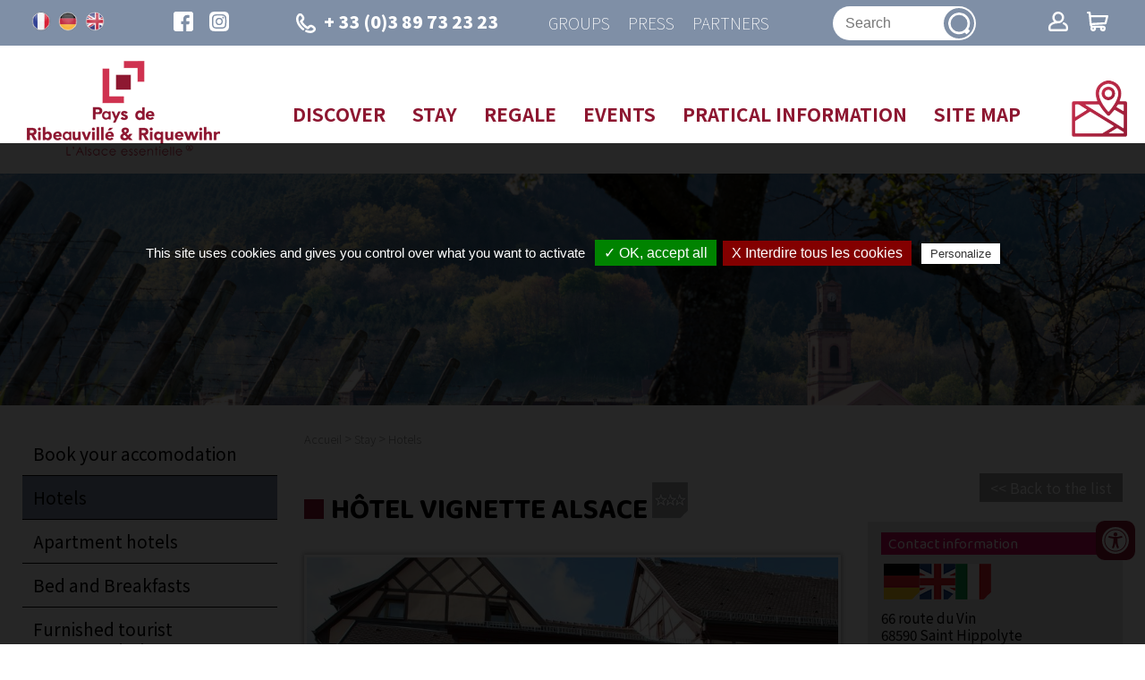

--- FILE ---
content_type: text/html; charset=utf-8
request_url: https://www.ribeauville-riquewihr.com/LEI/Hotel-(-restaurant)-A-la-Vignette.htm?HTMLPage=/en/stay/hotels.htm&action=&page=3&commune=&categorie=1900001s1900193&genre=1900001&nom_recherche=&ID=229000173&GENRE=1900001&CATEGORIE=1900001&langue=2&sessionalea=9,809512E-02
body_size: 11419
content:
<!doctype html>
<html lang="en">
<head>
<meta charset="utf-8">
<meta name="viewport" content="width=device-width; initial-scale=1.0; maximum-scale=5.0;" />
<!-- TemplateBeginEditable name="doctitle" -->
<title>Hôtel Vignette Alsace - Saint Hippolyte - Dpt 68 Haut-Rhin - Alsace</title>
<meta name="description" content="       Ideally located on the alsatian wine road, our hotel, in a half-timbered house, offer 25 confotable rooms all with private bathrooms. Lift, free Wi-Fi. After a long day of visits, enjoy our regional dishes and wines in our restaurant. Hotel with lift and balconies. At disposal : hair-dryer, TV, WIFI access, billiard table, safe. Bicycles and motorbikes shed at disposal. Transport of luggages for hikers and cyclists groups. "/>

<!-- TemplateEndEditable -->
<!-- Swishcommand noindex -->
<!-- TemplateBeginEditable name="head" -->
<!-- TemplateEndEditable -->
<!--[if lt IE 9]>
<script src="http://html5shim.googlecode.com/svn/trunk/html5.js"></script>
<![endif]-->
<link rel="stylesheet" href="https://unpkg.com/leaflet@1.3.4/dist/leaflet.css" integrity="sha512-puBpdR0798OZvTTbP4A8Ix/l+A4dHDD0DGqYW6RQ+9jxkRFclaxxQb/SJAWZfWAkuyeQUytO7+7N4QKrDh+drA==" crossorigin=""/>
<script src="https://unpkg.com/leaflet@1.3.4/dist/leaflet.js" integrity="sha512-nMMmRyTVoLYqjP9hrbed9S+FzjZHW5gY1TWCHA5ckwXZBadntCNs8kEqAWdrb9O7rxbCaA4lKTIWjDXZxflOcA==" crossorigin=""></script>
<script type="text/javascript" src="/javascript/illicopage/jquery-1.9.1.min.js"></script>
<script type="text/javascript" src="/javascript/illicopage/jquery-ui-1.8.5.custom.min.js"></script>
<script type="text/javascript" src="/javascript/illicopage/jquery-migrate-1.2.1.js"></script>
<script type="text/javascript" src="/javascript/illicopage/thickbox.js"></script>
<link href="/javascript/illicopage/thickbox.css" rel="stylesheet" type="text/css" />
<script src="/javascript/base.js" type="text/javascript" ></script>
<link href="/css/illicopage.css" rel="stylesheet" type="text/css" />
<link href="/css/general-otprr.css" rel="stylesheet" type="text/css" />
<link href="/css/responsive-otprr.css" rel="stylesheet" type="text/css" />
<link rel="shortcut icon" href="/favicon.ico">
<link rel="icon" type="image/x-icon" href="/favicon.ico">
<link rel="icon" type="image/png" href="/favicon.png">
<link rel="apple-touch-icon" href="/apple-touch-icon.png">
<script type="text/javascript"><!--
window.onload = function() {
// 	init();
}
//-->
</script>
<script type="text/javascript" src="https://static.ingenie.fr/js/iframeResizer/easyXDM.min.js"></script>
<script type="text/javascript" src="https://resa2017-ribeauville.ingenie.fr/JsIframeResizer.js"></script>
<!-- Global site tag (gtag.js) - Google Analytics -->
<script type="text/javascript" src="/tarteaucitron/tarteaucitron.js"></script>                         
<script type="text/javascript" src="/tarteaucitron/init.js"></script>                       
<script type="text/javascript" src="/tarteaucitron/iframe.js"></script
><script async src="https://www.googletagmanager.com/gtag/js?id=UA-21134979-1"></script>
<script type="text/javascript">                       
(tarteaucitron.job = tarteaucitron.job || []).push('gtag');                  
tarteaucitron.user.gtagMore = function () { };
tarteaucitron.user.gtagUa = 'UA-21134979-1';                    
</script>
	<link href="https://fonts.googleapis.com/css2?family=Arima+Madurai:wght@300;400;700;900&family=Baloo+Chettan+2:wght@400;500;600;700;800&family=Noto+Sans+JP:wght@100;300;400;500;700;900&display=swap" rel="stylesheet">
</head>
<body>
<div id="conteneur" class="page-int page-en">

<header class="header">

<div class="top-line">	
	<div class="langues enligne">
    	<a href="/" title="Version française" class="fr"><img src="/charte/fr.png" alt="Version française" title="Version française" /></a>
    	<a href="/de" title="Deutsche Version" class="uk"><img src="/charte/de.png" alt="Deutsche Version" title="Deutsche Version" /></a>
    	<a href="/en" title="English Version" class="de"><img src="/charte/en.png" alt="English Version" title="English Version" /></a>   	
    </div>
	<div id="reseaux-sociaux">
		<a href="https://www.facebook.com/paysribeauvilleriquewihr/" title="Facebook" class="facebook" target="Facebook">
			<img src="/charte/facebook.svg" alt="Facebook" title="Facebook" width="30" height="30" />
		</a>
		<a href="https://www.instagram.com/visitribeauvilleriquewihr/" target="_blank" class="instagram" title="Instagram">
			<img src="/charte/instagram.svg" alt="Instagram" width="30" height="30" title="Instagram" />
		</a>
	</div>
	<div class="tel">
		<a href="callto: +33 3 89 73 23 23"><img src="/charte/phone.svg" alt="+33 (0)3 89 73 23 23" width="30" height="30" title="+33 (0)3 89 73 23 23" />+ 33 (0)3 89 73 23 23</a>
	</div>
	<div class="duathlon">
		<a href="/en/green-duathlon.htm" title="Duathlon Vert" target="_blank">
			<img src="/charte/duathlon-vert.svg" width="34" height="34" alt="Duathlon Vert" title="Duathlon Vert">
		</a>
	</div>
	<div class="lien-haut">
		<a href="/en/groups/package-tours.htm" title="Groupes">Groups</a>
		<a href="/en/press.htm" title="Presse">Press</a>
		<a href="/en/partner-s-area.htm" title="Partenaires">Partners</a>
	</div>
	<div id="moteur">
			<form id="form1" name="form1" method="get" action="#" onsubmit="return false;" >
		<input name="query2" class="moteur input-saisie" type="text" id="query2"  onclick="query2.value='';" placeholder="Search">
            		<label for="query2" class="invisible">Search...</label>
		<input name="go" type="image" alt="OK" src="/charte/ok.svg" class="ok" id="search" width="34" height="34">
	</form>
	<div class="bloc-moteur">
		<section id="resulta">
			<div class="bloc-moteur-suggest" id="bloc-moteur-suggest"></div>
			<div class="responsesearch" id="response"></div>
		</section>
	</div>
	</div>
	<div class="lien-ingenie">
		<a href="https://reservation.ribeauville-riquewihr.com/espace-client.html" title="Espace client" target = "_blank">
			<img src="/charte/profil.svg" alt="Espace client" title="Espace client" width="30" />
		</a>
		<a href="https://reservation.ribeauville-riquewihr.com/booking?action=panier&cid=1" title="Panier" target = "_blank">
			<img src="/charte/resa.svg" alt="Panier" title="Panier" width="30" />
		</a>
	</div>
</div>	 
<div class="menu-line">
	<div id="logo"><a href="/en/" title="Office de Tourisme Pays de Ribeauvillé et Riquewihr"><img src="/charte/ot-ribeauville-logo.png" alt="OT Pays Ribeauvillé Riquewihr" width="" height="" title="Office de Tourisme Pays de Ribeauvillé et Riquewihr" /></a></div>
	<div id="menuH"><nav class="nav"><div class="container"><script   type="text/javaScript"  defer="defer">
<!--
    nb_elts_tab  = '6';
// -->
</script>
<div id='menu'><dl class='menu0'>
<dt><a href='/en/discover.htm' class='menu0' title="Discover">Discover</a></dt>
    <dd id="smenu0" class="Sous_menu_dyn" >
        <div class="Sous_menu_dyn_haut"></div>
        <div class="Sous_menu_dyn_contenu">
        <ul>
            <li><a href="/en/sightseeings-ans-discoveries.htm" title="Sightseeings and discoveries">Sightseeings and discoveries</a></li>
<li><a href="/en/visit/sport-wellness.htm" title="Sports and leisure">Sports and leisure</a></li>
<li><a href="/en/visit/artists-craftsmen.htm" title="Artists and craftsmen">Artists and craftsmen</a></li>
<li><a href="/en/visit/theme-parks-wildlife-parks.htm" title="Parks, gardens and wildlife parks">Parks, gardens and wildlife parks</a></li>
<li><a href="/en/what-to-do-with-your-family.htm" title="What to do with your family">What to do with your family</a></li>
<li><a href="/en/pass-alsace.htm" title="Pass'Alsace">Pass'Alsace</a></li>
<li><a href="/en/useful-apps.htm" title="Useful apps">Useful apps</a></li>

        </ul>
        </div>
        <div class="Sous_menu_dyn_bas"></div>
    </dd>
</dl><dl class='menu0active'>
<dt><a href='/en/stay.htm' class='menu0active' title="Stay">Stay</a></dt>
    <dd id="smenu1" class="Sous_menu_dyn" >
        <div class="Sous_menu_dyn_haut"></div>
        <div class="Sous_menu_dyn_contenu">
        <ul>
            <li><a href="https://booking.ribeauville-riquewihr.com" title="Book your accomodation">Book your accomodation</a></li>
<li><a href="/en/stay/hotels.htm" title="Hotels">Hotels</a></li>
<li><a href="/en/stay/apartment-hotels.htm" title="Apartment hotels">Apartment hotels</a></li>
<li><a href="/en/stay/bed-and-breakfasts.htm" title="Bed and Breakfasts">Bed and Breakfasts</a></li>
<li><a href="/en/stay/furnished-tourist-accomodation.htm" title="Furnished tourist accommodation">Furnished tourist accommodation</a></li>
<li><a href="/en/hostels.htm" title="Hostels">Hostels</a></li>
<li><a href="/en/stay/accomodation-for-groups.htm" title=" Holiday Villages and Resorts"> Holiday Villages and Resorts</a></li>
<li><a href="/en/stay/campsites.htm" title="Campsites">Campsites</a></li>
<li><a href="/en/stay/unusual-accomodation.htm" title="Unusual accommodation">Unusual accommodation</a></li>
<li><a href="/en/motorhome-areas.htm" title="Motorhome areas">Motorhome areas</a></li>
<li><a href="/en/refuges-and-lodges.htm" title="Refuges and Lodges">Refuges and Lodges</a></li>

        </ul>
        </div>
        <div class="Sous_menu_dyn_bas"></div>
    </dd>
</dl><dl class='menu0'>
<dt><a href='/en/regale.htm' class='menu0' title="Regale">Regale</a></dt>
    <dd id="smenu2" class="Sous_menu_dyn" >
        <div class="Sous_menu_dyn_haut"></div>
        <div class="Sous_menu_dyn_contenu">
        <ul>
            <li><a href="/en/regale/gastronomy-alsace.htm" title="Gastronomy">Gastronomy</a></li>
<li><a href="/en/discover-wines.htm" title="Discover wines">Discover wines</a></li>
<li><a href="/en/visit/brandies.htm" title="Brandies">Brandies</a></li>
<li><a href="/en/visit/beers.htm" title="Beers">Beers</a></li>
<li><a href="/en/visit/delicacies-know-how.htm" title="Delicacies and know-how">Delicacies and know-how</a></li>
<li><a href="/en/the-markets.htm" title="The markets">The markets</a></li>

        </ul>
        </div>
        <div class="Sous_menu_dyn_bas"></div>
    </dd>
</dl><dl class='menu0'>
<dt><a href='/en/entertainment.htm' class='menu0' title="Events">Events</a></dt>
    <dd id="smenu3" class="Sous_menu_dyn" >
        <div class="Sous_menu_dyn_haut"></div>
        <div class="Sous_menu_dyn_contenu">
        <ul>
            <li><a href="/en/entertainment/christmas-events.htm" title="Christmas events">Christmas events</a></li>
<li><a href="/en/entertainment/events.htm" title="Events in the Ribeauvillé-Riquewihr region">Events in the Ribeauvillé-Riquewihr region</a></li>
<li><a href="/en/sporting-events.htm" title="Sporting events">Sporting events</a></li>
<li><a href="/en/entertainment/wine-festivals.htm" title="Wine festivals">Wine festivals</a></li>
<li><a href="/en/entertainment/evening-activities.htm" title="Going out / Shows">Going out / Shows</a></li>

        </ul>
        </div>
        <div class="Sous_menu_dyn_bas"></div>
    </dd>
</dl><dl class='menu0'>
<dt><a href='/en/tourist-office.htm' class='menu0' title="Pratical information">Pratical information</a></dt>
    <dd id="smenu4" class="Sous_menu_dyn" >
        <div class="Sous_menu_dyn_haut"></div>
        <div class="Sous_menu_dyn_contenu">
        <ul>
            <li><a href="/en/come.htm" title="Find us">Find us</a></li>
<li><a href="/en/tourist-office/ribeauville-riquewihr-tourist-office.htm" title="Tourist Office">Tourist Office</a></li>
<li><a href="/en/tourist-office/contact-us.htm" title="Brochures">Brochures</a></li>
<li><a href="/en/local-shops.htm" title="Local shops">Local shops</a></li>
<li><a href="/en/your-opinion-is-important-to-us.htm" title="Your opinion is important to us">Your opinion is important to us</a></li>

        </ul>
        </div>
        <div class="Sous_menu_dyn_bas"></div>
    </dd>
</dl><dl class='menu0'>
<dt><a href='/en/sitemap.htm' class='menu0' title="Site map">Site map</a></dt>
</dl></div><script language="JavaScript">
lien_langue_1 = "/hebergement/hotels.htm";
lien_langue_3 = "/de/aufenthalt/hotels.htm";

</script>
</div></nav></div>
	<div id="controle-menu"></div>
	<div class="carte"><a href="http://carto.tourisme-alsace.info/dotnet/LEI.Cartographie/default.aspx?cfgid=27817" title="Carte interactive"><img src="/charte/map.svg" alt="Carte interactive" width="62" height="" title="Carte interactive" /></a></div>
	
</div>

<div id="bandeau" class="bandeau"></div>

</header>

<main id="zc">
	<div class="container">	
	<div class="row">	
		<aside id="colG" class="col-md-3 col-sm-4 col-xs-12">
			<div id="menuLat">			<script type="text/javascript">
			    jQuery(document).ready(function(){
							jQuery(".bandeau").css("background-image", "url(/bandeaux/bandeau-interne-printemps-riquewihr.jpg)");

			    });
			</script>
    <div id="titre_rub" class="titre_rub_">Stay</div>
	  <div class="haut_menuLat"><img src="/images/pixel.gif" alt="" title="" height="1" width="1" /></div>
	  <div class="menuLat"><ul><li class="menuG-2"><a href="https://booking.ribeauville-riquewihr.com" onmouseover="" title="Book your accomodation">Book your accomodation</a></li>
<li class="menuGactive-2"><a href="/en/stay/hotels.htm" onmouseover="" title="Hotels">Hotels</a></li><li class="menuG-2"><a href="/en/stay/apartment-hotels.htm" onmouseover="" title="Apartment hotels">Apartment hotels</a></li>
<li class="menuG-2"><a href="/en/stay/bed-and-breakfasts.htm" onmouseover="" title="Bed and Breakfasts">Bed and Breakfasts</a></li>
<li class="menuG-2"><a href="/en/stay/furnished-tourist-accomodation.htm" onmouseover="" title="Furnished tourist accommodation">Furnished tourist accommodation</a></li>
<li class="menuG-2"><a href="/en/hostels.htm" onmouseover="" title="Hostels">Hostels</a></li>
<li class="menuG-2"><a href="/en/stay/accomodation-for-groups.htm" onmouseover="" title=" Holiday Villages and Resorts"> Holiday Villages and Resorts</a></li>
<li class="menuG-2"><a href="/en/stay/campsites.htm" onmouseover="" title="Campsites">Campsites</a></li>
<li class="menuG-2"><a href="/en/stay/unusual-accomodation.htm" onmouseover="" title="Unusual accommodation">Unusual accommodation</a></li>
<li class="menuG-2"><a href="/en/motorhome-areas.htm" onmouseover="" title="Motorhome areas">Motorhome areas</a></li>
<li class="menuG-2"><a href="/en/refuges-and-lodges.htm" onmouseover="" title="Refuges and Lodges">Refuges and Lodges</a></li>
</ul></div>
	  <div class="bas_menuLat"><img src="/images/pixel.gif" alt="" title="" height="1" width="1" /></div>

 
<script language="JavaScript">

widthSousMenu= 120;
lien_yahoo = ' <a href="/" class=\'lien_yahoo\'>Accueil</a> &gt; <a href="/en/stay.htm" class=\'lien_yahoo\'>Stay</a> &gt; <a href=\'/en/stay/hotels.htm\' class=\'lien_yahoo\'>Hotels</a>  ';
url_printer = '/LEI/Hotel-%28-restaurant%29-A-la-Vignette.htm?HTMLPage=%2Fen%2Fstay%2Fhotels.htm-!-action=-!-page=3-!-commune=-!-categorie=1900001s1900193-!-genre=1900001-!-nom_recherche=-!-ID=229000173-!-GENRE=1900001-!-CATEGORIE=1900001-!-langue=2-!-sessionalea=9%2C809512E-02';
-->
</script>
</div>
			<div class="moteur-resa">
<div id="frameIngenieMoteur">
<div id="ing-accordeon" class="menuAccordeon"></div>
<script type="text/javascript" src="https://static.ingenie.fr/js/widgets/resa/IngenieWidgetResaClient.js"></script>
<script type="text/javascript" src="https://static.ingenie.fr/js/widgets/IngenieWidgetAccordeon.js"></script>
<script>
    (function () {
        var widgetAccordeon = new IngenieWidgetAccordeon({
            urlSite: "https://booking.ribeauville-riquewihr.com",
            element: "ing-accordeon",
            keywordWidget: "MENU_RESA_ACCORDEON",
            nameTemplateStyle: "2017"
        });
    })();
</script>
</div>
<!--<script type="text/javascript">
   var objFrame  = new FrameIngenie('booking?cid=1&charte=moteur','frameIngenieMoteur');
   objFrame.init();
</script>-->
</div>
      		<div id="bloc-colg"></div>
		</aside>		
		<div id="z-centrale" class="col-md-9 col-sm-8 col-xs-12">
			<div id="div_lien_yahoo"></div>			

			<!-- Swishcommand index -->
			<!-- TemplateBeginEditable name="html" -->

      <script src="https://alsace.analytics.pylot.fr/js/oswtracking.js"></script><script>addOswEvent(window, 'load', function(){ oswTrackView('229000173') });</script><div id="fiche_lei_retour"><a rel="nofollow" href="/en/stay/hotels.htm?action=&sessionalea=9,809512E-02&page=3&categorie=1900001s1900193&commune=&mois=&nom_recherche=">Back to the list</a></div><div id="lei-fiche"><div class="row">
<div class="col-md-8 bloc1">
<div class="fiche-lei-nom"><h1>Hôtel Vignette Alsace<span class="lei-label etoiles"><img src="/images/pictos_lei/1902432.png" alt="3 stars" title="3 stars"></span>
</h1></div>
<div id="fiche_lei_photos">
<script language="javascript" type="text/javascript" src="/javascript/responsiveslides.min.js"></script><script type="text/javascript">
		 jQuery(document).ready(function () {
                        jQuery(function() {
			jQuery(".rslides").responsiveSlides({
			    auto: true,			// Boolean: Animate automatically, true or false
			    speed: 500,			// Integer: Speed of the transition, in milliseconds
			    timeout: 7000,		// Integer: Time between slide transitions, in milliseconds
			    pager: true,		// Boolean: Show pager, true or false
			    nav: true,			// Boolean: Show navigation, true or false
			    random: false,		// Boolean: Randomize the order of the slides, true or false
			    pause: false,		// Boolean: Pause on hover, true or false
			    pauseControls: true,	// Boolean: Pause when hovering controls, true or false
			    prevText: "<",	// String: Text for the "previous" button
			    nextText: ">",		// String: Text for the "next" button
			    maxwidth: "",		// Integer: Max-width of the slideshow, in pixels
			    navContainer: "",		// Selector: Where controls should be appended to, default is after the 'ul'
			    manualControls: ".thumb-pager",		// Selector: Declare custom pager navigation
			    namespace: "rslides",	// String: Change the	 default namespace used
			    before: function(){},	// Function: Before callback
			    after: function(){}		// Function: After callback
                            });
			});
		    });
		</script><div class="diaporama-rslides">
<ul class="rslides">
<li><a href="https://apps.tourisme-alsace.info/photos/ribeau/photos/229h14vig1.JPG" class="thickbox" rel="groupe-img" title="©La Vignette"><img width="520" height="" src="https://apps.tourisme-alsace.info/photos/ribeau/photos/229h14vig1_800x600.JPG" alt="©La Vignette" title="©La Vignette"><p class="legende">©La Vignette</p></a></li>
<li><a href="https://apps.tourisme-alsace.info/photos/ribeau/photos/229000173_41.jpg" class="thickbox" rel="groupe-img" title="©La Vignette"><img width="520" height="" src="https://apps.tourisme-alsace.info/photos/ribeau/photos/229000173_41_800x600.jpg" alt="©La Vignette" title="©La Vignette"><p class="legende">©La Vignette</p></a></li>
<li><a href="https://apps.tourisme-alsace.info/photos/ribeau/photos/229000173_5.jpg" class="thickbox" rel="groupe-img" title="©La Vignette"><img width="520" height="" src="https://apps.tourisme-alsace.info/photos/ribeau/photos/229000173_5_800x600.jpg" alt="©La Vignette" title="©La Vignette"><p class="legende">©La Vignette</p></a></li>
<li><a href="https://apps.tourisme-alsace.info/photos/ribeau/photos/229000173_7.jpg" class="thickbox" rel="groupe-img" title="©La Vignette"><img width="520" height="" src="https://apps.tourisme-alsace.info/photos/ribeau/photos/229000173_7_800x600.jpg" alt="©La Vignette" title="©La Vignette"><p class="legende">©La Vignette</p></a></li>
<li><a href="https://apps.tourisme-alsace.info/photos/ribeau/photos/229000173_4.jpg" class="thickbox" rel="groupe-img" title="©La Vignette"><img width="520" height="" src="https://apps.tourisme-alsace.info/photos/ribeau/photos/229000173_4_800x600.jpg" alt="©La Vignette" title="©La Vignette"><p class="legende">©La Vignette</p></a></li>
<li><a href="https://apps.tourisme-alsace.info/photos/ribeau/photos/229000173_11.jpg" class="thickbox" rel="groupe-img" title="©La Vignette"><img width="520" height="" src="https://apps.tourisme-alsace.info/photos/ribeau/photos/229000173_11_800x600.jpg" alt="©La Vignette" title="©La Vignette"><p class="legende">©La Vignette</p></a></li>
</ul>
<ul class="thumb-pager fiche-slider-thumbnails">
<li><a href="#"><img src="https://apps.tourisme-alsace.info/photos/ribeau/photos/229h14vig1_80x80.JPG" alt="©La Vignette" title="©La Vignette"></a></li>
<li><a href="#"><img src="https://apps.tourisme-alsace.info/photos/ribeau/photos/229000173_41_80x80.jpg" alt="©La Vignette" title="©La Vignette"></a></li>
<li><a href="#"><img src="https://apps.tourisme-alsace.info/photos/ribeau/photos/229000173_5_80x80.jpg" alt="©La Vignette" title="©La Vignette"></a></li>
<li><a href="#"><img src="https://apps.tourisme-alsace.info/photos/ribeau/photos/229000173_7_80x80.jpg" alt="©La Vignette" title="©La Vignette"></a></li>
<li><a href="#"><img src="https://apps.tourisme-alsace.info/photos/ribeau/photos/229000173_4_80x80.jpg" alt="©La Vignette" title="©La Vignette"></a></li>
<li><a href="#"><img src="https://apps.tourisme-alsace.info/photos/ribeau/photos/229000173_11_80x80.jpg" alt="©La Vignette" title="©La Vignette"></a></li>
</ul>
</div>
</div>
</div>
<div class="col-md-4 bloc2"><div class="fiche-lei-coord">
<div class="fiche-lei-titre">Contact information</div>
<div class="fiche-lei-ligne lei-langues">
<img src="/images/pictos_lei/lng/1908377.png" alt="French" title="French "><img src="/images/pictos_lei/lng/1900236.png" alt="German" title="German "><img src="/images/pictos_lei/lng/1900235.png" alt="English" title="English "><img src="/images/pictos_lei/lng/1900238.png" alt="Italian" title="Italian ">
</div>
<div class="fiche-lei-ligne lei-adresse">66 route du Vin<BR>68590 Saint Hippolyte<a href="#lei-plan" class="bouton-situer btn btn-sm" title="Locate">Locate</a>
</div>
<span href="tel:00%2033%203%2089%2073%2000%2017" data-btn="00 33 3 89 73 00 17" data-dnc-ttel="229000173" class="bouton-appel btn btn-block">Call</span><span href="mailto:vignettealsace2@orange.fr?Subject=Transmis%20par%20votre%20Office%20de%20Tourisme" data-btn="vignettealsace2@orange.fr" data-dnc-temail="229000173" class="bouton-mail btn btn-block">Send an email</span><span href="http://www.vignettealsace.com" data-btn="www.vignettealsace.com" data-dnc-turl="229000173" class="bouton-site btn btn-block">Website</span><script type="text/javascript">
		jQuery('.fiche-lei-coord > span.btn-block').click(function(e){
		  jQuery(e.currentTarget).replaceWith(
		    jQuery('<a class="'+jQuery(e.currentTarget).attr('class')+(jQuery(e.currentTarget).attr('data-dnc-temail') != undefined ? '" data-dnc-temail="'+jQuery(e.currentTarget).attr('data-dnc-temail') : '')+(jQuery(e.currentTarget).attr('data-dnc-ttel') != undefined ? '" data-dnc-ttel="'+jQuery(e.currentTarget).attr('data-dnc-ttel') : '')+(jQuery(e.currentTarget).attr('data-dnc-turl') != undefined ? '" target="_blank" data-dnc-turl="'+jQuery(e.currentTarget).attr('data-dnc-turl') : '')+'" data-btn="'+jQuery(e.currentTarget).attr('data-btn')+'" href="'+jQuery(e.currentTarget).attr('href')+'">' + jQuery(e.currentTarget).attr('data-btn') + '</a>')
		  );
		});
	      </script><div class="fiche-lei-ligne lei-reseaux"><a href="https://www.facebook.com/pages/H%C3%B4tel-Restaurant-La-Vignette" alt="Facebook" title="Facebook" target="_blank"><img src="/images/pictos_lei/1908717.png" alt="Facebook" title="Facebook"></a></div>
<div class="fiche-lei-ligne lei-tripadvisor"><div id="TA_rated290" class="TA_rated"><ul id="2p34EB6ZU2X" class="TA_links 68nFjwL">            <li id="P0MdbOBvyflo" class="Z1R7dLVf2Ip"><a href=http://www.tripadvisor.co.uk/Hotel_Review-g608752-d1142419-Reviews-A_la_vignette-Saint_Hippolyte_Haut_Rhin_Alsace.html>A la vignette</a></li>      </ul>  </div><script src="http://www.jscache.com/wejs?wtype=rated&amp;uniq=290&amp;locationId=1142419&amp;lang=en_UK"></script></div>
</div></div>
<div class="col-md-12">
<div class="fiche-lei-ligne lei-description">Ideally located on the alsatian wine road, our hotel, in a half-timbered house, offer 25 confotable rooms all with private bathrooms. Lift, free Wi-Fi. After a long day of visits, enjoy our regional dishes and wines in our restaurant. Hotel with lift and balconies. At disposal : hair-dryer, TV, WIFI access, billiard table, safe. Bicycles and motorbikes shed at disposal. Transport of luggages for hikers and cyclists groups.</div>
<div class="fiche-lei-titre">Characteristics and equipment</div>
<div class="fiche-lei-ligne lei-capacite">25 rooms</div>
<div class="fiche-lei-sous-titre">Situation</div>
<div class="fiche-lei-ligne lei-situation">In the town/village centre</div>
<div class="fiche-lei-sous-titre">Chains or quality labels</div>
<div class="fiche-lei-ligne lei-chaine">Resivac Hotels & Suites<br>
</div>
<div class="fiche-lei-sous-titre">On-site catering</div>
<div class="fiche-lei-ligne lei-resto-place">No</div>
<div class="fiche-lei-titre">More</div>
<div class="fiche-lei-ligne lei-pictos">
<img src="/images/pictos_lei/1903674.png" alt="Animals accepted" title="Animals accepted "><img src="/images/pictos_lei/1903215.png" alt="Shared patio" title="Shared patio"><img src="/images/pictos_lei/1906277.png" alt="Free wi-fi" title="Free wi-fi">
</div>
<div id="plus" style="display:block"><div class="fiche-lei-ligne lei-equipement"><div class="row"><div class="col-md-4">
<div class="fiche-lei-sous-titre">Equipments of the hotel</div>
<ul class="equipement-groupe">
<li>Billiards</li>
<li>Games room</li>
<li>Lift</li>
</ul>
</div></div></div></div>
<div class="fiche-lei-titre">Availability and opening</div>
<div>
<div class="fiche-lei-sous-titre">Availability</div>
		  Consult us
		</div>
<div class="fiche-lei-sous-titre">Opening period(s)</div>
<div class="lei-dispo col-md-6">- From 14/03/2026 to 31/12/2026</div>
<div class="fiche-lei-titre">Prices</div>
<div class="fiche-lei-ligne lei-tarif">
<span class="tarif-lib">Min. double room</span><span class="tarif-prix">90</span>
</div>
<div class="fiche-lei-ligne lei-tarif">
<span class="tarif-lib">Max. double room</span><span class="tarif-prix">190</span>
</div>
<div class="fiche-lei-sous-titre">Methods of payment</div>
<div class="col-md-12 lei-moyen-paiement">
		  - Credit card</div>
<div class="col-md-12 lei-moyen-paiement">
		  - Cheque</div>
<div class="col-md-12 lei-moyen-paiement">
		  - Holiday vouchers</div>
<div class="col-md-12 lei-moyen-paiement">
		  - Cash</div>
<div class="col-md-12 lei-moyen-paiement">
		  - Luncheon vouchers</div>
<div class="col-md-12 lei-moyen-paiement">
		  - Transfer</div>
<div class="fiche-lei-titre">Location</div>
<div class="fiche-lei-ligne lei-situation">
<img src="/images/pictos_lei/1901207.png" alt="" title=" " align="absmiddle"> Situated in the vineyard</div>
<div id="lei-plan" class="fiche-lei-ligne lei-plan">
<script src="/javascript/leaflet-providers-master/leaflet-providers.js"></script><script src="/javascript/KML.js"></script><div id="map" style="height:300px;width:100%"></div>
<script type="text/javascript">
                var mymap;

                jQuery(document).ready(function()
                    {
                    initialize();
                    });

                function initialize()
                    {
                    var LatLng = new L.LatLng(48.2329632784769,7.36768484115601);

                    mymap = L.map('map').setView(LatLng, 10);

                    //	utilisation du pluggin leaflet provider pour affichage fond de carte osm
                    L.tileLayer.provider('OpenStreetMap.France').addTo(mymap);

                    var mymarqueur = null;
                    var runLayer = null;
		    

                    if(runLayer == null) { mymarqueur=L.marker(LatLng).addTo(mymap); }
                    }

                </script><b>Itinerary</b><form method="get" action="https://maps.google.fr/maps" target="_blank">
<input type="hidden" name="f" value="d"><input type="hidden" name="hl" value="fr"><input type="hidden" name="om" value="1"><input type="hidden" name="daddr" value="48.2329632784769,7.36768484115601">
		  Starting city : <input type="text" name="saddr" size="25" value=""><input type="Submit" value="To display" name="Afficher">
</form>
</div>
</div>
</div></div>
<!-- TemplateEndEditable -->
			<!-- Swishcommand noindex -->
			
		</div>	
	</div>	
	</div>
	
</main>

<div class="partenaires">
	<div class="">
	
	</div>

	<div class="">
	
	</div>
</div>
	
<footer class="footer">
	<div class="bg-footer">

	<div class="contact-nous col-md-4 col-sm-6 col-xs-12">
		<div class="ot-prr">Tourist Office of <span>the Ribeauvillé and Riquewihr region</span></div>
		<div class="tel"><a href="callto: +33 3 89 73 23 23" title="+ 33 (0)3 89 73 23 23">+ 33 (0)3 89 73 23 23</a></div>
		<div class="mail"><a href="/contact.htm" title="Contact">info@ribeauville-riquewihr.com</a></div>
	</div>
	
	<div class="bureaux col-md-4 col-sm-6 col-xs-12">
		<div class="bureau">
			<div class="titre1"><span>Ribeauvillé</span> reception office</div>
			<div class="adresse">1 Grand'Rue, 68150 Ribeauvillé</div>
		</div>
		<div class="bureau">
			<div class="titre1"><span>Riquewihr</span> reception office</div>
			<div class="adresse">2 Rue de la 1E Armée, 68340 Riquewihr</div>
		</div>
	</div>
	
	<div class="labels col-md-4 col-sm-6 col-xs-12">
		<div class="img-label">
			<a href="https://www.tourisme.fr/" title="Offices de Tourisme de France" target="_blank">
				<img src="/charte/ot-france.png" width="" height="" title="OT de France" alt="Offices de Tourisme de France" >
			</a>
			<a href="https://www.qualite-tourisme.gouv.fr/fr" title="Qualité Tourisme" target="_blank">
				<img src="/charte/qualite-tourisme.png" width="" height="" title="Qualité Tourisme" alt="Qualité Tourisme" >
			</a>
		</div>
	</div>
		
	</div>
		
	<div id="liens-footer">
		<span class="copyright">Copyright © Tourist Office of the Ribeauvillé and Riquewihr region</span>
		<a href="/en/contact.htm" title="Contact">Contact</a>
		<a href="/en/partners.htm" title="Nos partenaires">Partners</a>
		<a href="/en/legal-notice.htm" title="Mentions légales">Legal notice</a>
		<a href="/en/sitemap.htm" title="Plan du site">Site map</a>		
		<a href="http://www.illicoweb.com" target="_blank" title="Réalisé par illicoweb">Realized by illicoweb</a>
	</div>  
				
</footer>

<div id="btn-up">Go to top</div>

</div>
<script type="text/javascript">
	ChangeMessage(lien_yahoo, 'div_lien_yahoo');
</script>
<!--Start of Tawk.to Script-->
<script type="text/javascript">
var Tawk_API=Tawk_API||{}, Tawk_LoadStart=new Date();
(function(){
var s1=document.createElement("script"),s0=document.getElementsByTagName("script")[0];
s1.async=true;
s1.src='https://embed.tawk.to/5cd3e80bd07d7e0c6392af93/default';
s1.charset='UTF-8';
s1.setAttribute('crossorigin','*');
s0.parentNode.insertBefore(s1,s0);
})();
</script>
<!--End of Tawk.to Script-->
<div id="custom-accessibility-menu">
	<div class="menu_acessibilite" >
		<p class="title_acessibilite">Accessibility tools</p>
		<a onclick="plus_taille()" id="bt_menu_acessibilite">
			<span>
				<svg version="1.1" xmlns="http://www.w3.org/2000/svg" width="1em" viewBox="0 0 448 448"><title>Augmenter le texte</title><path fill="currentColor" d="M256 200v16c0 4.25-3.75 8-8 8h-56v56c0 4.25-3.75 8-8 8h-16c-4.25 0-8-3.75-8-8v-56h-56c-4.25 0-8-3.75-8-8v-16c0-4.25 3.75-8 8-8h56v-56c0-4.25 3.75-8 8-8h16c4.25 0 8 3.75 8 8v56h56c4.25 0 8 3.75 8 8zM288 208c0-61.75-50.25-112-112-112s-112 50.25-112 112 50.25 112 112 112 112-50.25 112-112zM416 416c0 17.75-14.25 32-32 32-8.5 0-16.75-3.5-22.5-9.5l-85.75-85.5c-29.25 20.25-64.25 31-99.75 31-97.25 0-176-78.75-176-176s78.75-176 176-176 176 78.75 176 176c0 35.5-10.75 70.5-31 99.75l85.75 85.75c5.75 5.75 9.25 14 9.25 22.5z" data-darkreader-inline-fill="" style="--darkreader-inline-fill: currentColor;"></path>
				</svg>
			</span>
			Increase text
		</a>
		<a onclick="moin_taille()" id="bt_menu_acessibilite">
			<span>
				<svg version="1.1" xmlns="http://www.w3.org/2000/svg" width="1em" viewBox="0 0 448 448"><title>Diminuer le texte</title><path fill="currentColor" d="M256 200v16c0 4.25-3.75 8-8 8h-144c-4.25 0-8-3.75-8-8v-16c0-4.25 3.75-8 8-8h144c4.25 0 8 3.75 8 8zM288 208c0-61.75-50.25-112-112-112s-112 50.25-112 112 50.25 112 112 112 112-50.25 112-112zM416 416c0 17.75-14.25 32-32 32-8.5 0-16.75-3.5-22.5-9.5l-85.75-85.5c-29.25 20.25-64.25 31-99.75 31-97.25 0-176-78.75-176-176s78.75-176 176-176 176 78.75 176 176c0 35.5-10.75 70.5-31 99.75l85.75 85.75c5.75 5.75 9.25 14 9.25 22.5z" data-darkreader-inline-fill="" style="--darkreader-inline-fill: currentColor;"></path></svg>
			</span>
			Decrease text
		</a>
		<a onclick="grayscale()" id="bt_menu_acessibilite">
			<span>
				<svg version="1.1" xmlns="http://www.w3.org/2000/svg" width="1em" viewBox="0 0 448 448"><title>Niveau de gris</title><path fill="currentColor" d="M15.75 384h-15.75v-352h15.75v352zM31.5 383.75h-8v-351.75h8v351.75zM55 383.75h-7.75v-351.75h7.75v351.75zM94.25 383.75h-7.75v-351.75h7.75v351.75zM133.5 383.75h-15.5v-351.75h15.5v351.75zM165 383.75h-7.75v-351.75h7.75v351.75zM180.75 383.75h-7.75v-351.75h7.75v351.75zM196.5 383.75h-7.75v-351.75h7.75v351.75zM235.75 383.75h-15.75v-351.75h15.75v351.75zM275 383.75h-15.75v-351.75h15.75v351.75zM306.5 383.75h-15.75v-351.75h15.75v351.75zM338 383.75h-15.75v-351.75h15.75v351.75zM361.5 383.75h-15.75v-351.75h15.75v351.75zM408.75 383.75h-23.5v-351.75h23.5v351.75zM424.5 383.75h-8v-351.75h8v351.75zM448 384h-15.75v-352h15.75v352z" data-darkreader-inline-fill="" style="--darkreader-inline-fill: currentColor;"></path>
				</svg>
			</span>
			Grayscale
		</a>
		<a onclick="contrast()" id="bt_menu_acessibilite">
			<span>
				<svg version="1.1" xmlns="http://www.w3.org/2000/svg" width="1em" viewBox="0 0 448 448"><title>Haut contraste</title><path fill="currentColor" d="M192 360v-272c-75 0-136 61-136 136s61 136 136 136zM384 224c0 106-86 192-192 192s-192-86-192-192 86-192 192-192 192 86 192 192z" data-darkreader-inline-fill="" style="--darkreader-inline-fill: currentColor;"></path>
				</svg>
			</span>
			High contrast
		</a>
		<a onclick="liensoulines()" id="bt_menu_acessibilite">
			<span>
				<svg version="1.1" xmlns="http://www.w3.org/2000/svg" width="1em" viewBox="0 0 448 448"><title>Liens soulignés</title><path fill="currentColor" d="M364 304c0-6.5-2.5-12.5-7-17l-52-52c-4.5-4.5-10.75-7-17-7-7.25 0-13 2.75-18 8 8.25 8.25 18 15.25 18 28 0 13.25-10.75 24-24 24-12.75 0-19.75-9.75-28-18-5.25 5-8.25 10.75-8.25 18.25 0 6.25 2.5 12.5 7 17l51.5 51.75c4.5 4.5 10.75 6.75 17 6.75s12.5-2.25 17-6.5l36.75-36.5c4.5-4.5 7-10.5 7-16.75zM188.25 127.75c0-6.25-2.5-12.5-7-17l-51.5-51.75c-4.5-4.5-10.75-7-17-7s-12.5 2.5-17 6.75l-36.75 36.5c-4.5 4.5-7 10.5-7 16.75 0 6.5 2.5 12.5 7 17l52 52c4.5 4.5 10.75 6.75 17 6.75 7.25 0 13-2.5 18-7.75-8.25-8.25-18-15.25-18-28 0-13.25 10.75-24 24-24 12.75 0 19.75 9.75 28 18 5.25-5 8.25-10.75 8.25-18.25zM412 304c0 19-7.75 37.5-21.25 50.75l-36.75 36.5c-13.5 13.5-31.75 20.75-50.75 20.75-19.25 0-37.5-7.5-51-21.25l-51.5-51.75c-13.5-13.5-20.75-31.75-20.75-50.75 0-19.75 8-38.5 22-52.25l-22-22c-13.75 14-32.25 22-52 22-19 0-37.5-7.5-51-21l-52-52c-13.75-13.75-21-31.75-21-51 0-19 7.75-37.5 21.25-50.75l36.75-36.5c13.5-13.5 31.75-20.75 50.75-20.75 19.25 0 37.5 7.5 51 21.25l51.5 51.75c13.5 13.5 20.75 31.75 20.75 50.75 0 19.75-8 38.5-22 52.25l22 22c13.75-14 32.25-22 52-22 19 0 37.5 7.5 51 21l52 52c13.75 13.75 21 31.75 21 51z" data-darkreader-inline-fill="" style="--darkreader-inline-fill: currentColor;"></path>
				</svg>
			</span>
			Underlined links
		</a>
		<a onclick="opendyslexic()" id="bt_menu_acessibilite">
			<span>
				<svg version="1.1" xmlns="http://www.w3.org/2000/svg" width="1em" viewBox="0 0 448 448"><title>Police lisible</title><path fill="currentColor" d="M181.25 139.75l-42.5 112.5c24.75 0.25 49.5 1 74.25 1 4.75 0 9.5-0.25 14.25-0.5-13-38-28.25-76.75-46-113zM0 416l0.5-19.75c23.5-7.25 49-2.25 59.5-29.25l59.25-154 70-181h32c1 1.75 2 3.5 2.75 5.25l51.25 120c18.75 44.25 36 89 55 133 11.25 26 20 52.75 32.5 78.25 1.75 4 5.25 11.5 8.75 14.25 8.25 6.5 31.25 8 43 12.5 0.75 4.75 1.5 9.5 1.5 14.25 0 2.25-0.25 4.25-0.25 6.5-31.75 0-63.5-4-95.25-4-32.75 0-65.5 2.75-98.25 3.75 0-6.5 0.25-13 1-19.5l32.75-7c6.75-1.5 20-3.25 20-12.5 0-9-32.25-83.25-36.25-93.5l-112.5-0.5c-6.5 14.5-31.75 80-31.75 89.5 0 19.25 36.75 20 51 22 0.25 4.75 0.25 9.5 0.25 14.5 0 2.25-0.25 4.5-0.5 6.75-29 0-58.25-5-87.25-5-3.5 0-8.5 1.5-12 2-15.75 2.75-31.25 3.5-47 3.5z"></path>
				</svg>
			</span>
			Dyslexia Police
		</a>
		<a onclick="acc_lectureAudio()" id="bt_menu_acessibilite">
			<span>
					<svg height="123px" style="enable-background:new 0 0 155 123;" version="1.1" viewBox="0 0 155 123" width="155px" xml:space="preserve" 													xmlns="http://www.w3.org/2000/svg" xmlns:xlink="http://www.w3.org/1999/xlink"><style type="text/css">
					<![CDATA[
						.st0{fill:#EF3E42;}
						.st1{fill:#FFFFFF;}
						.st2{fill:none;}
						.st3{fill-rule:evenodd;clip-rule:evenodd;fill:#FFFFFF;}
					]]>
					</style><defs/><path d="M135.7,60.1c0-15.2-6.2-29-16.2-39l8-8c12,12,19.5,28.6,19.5,46.9c0,18.3-7.4,34.9-19.5,46.9l-8-8  C129.6,89,135.7,75.3,135.7,60.1L135.7,60.1z M98.9,41.8c4.7,4.7,7.6,11.2,7.6,18.3c0,7.1-2.9,13.6-7.6,18.3l-8-8  c2.7-2.6,4.3-6.3,4.3-10.3c0-4-1.6-7.7-4.3-10.3L98.9,41.8L98.9,41.8z M113.2,27.4c8.4,8.4,13.5,19.9,13.5,32.6  c0,12.7-5.2,24.3-13.5,32.6l-8-8c6.3-6.3,10.2-15,10.2-24.7c0-9.6-3.9-18.3-10.2-24.7L113.2,27.4L113.2,27.4z M12.3,35.9h14.1v48.3  H12.3V35.9L12.3,35.9z M32.3,35.9L81.8,6.5v107.2L32.3,84.2V35.9L32.3,35.9z"/><rect class="st2" height="123" id="_x3C_Slice_x3E__100_" width="155"/></svg>
			</span>
			Lecture audio
			<label onclick="acc_lectureAudio()"  class="container">
			<input id="lecaudio"  type="checkbox">
			  <svg viewBox="0 0 384 512" height="1em" xmlns="http://www.w3.org/2000/svg" class="play"><path d="M73 39c-14.8-9.1-33.4-9.4-48.5-.9S0 62.6 0 80V432c0 17.4 9.4 33.4 24.5 41.9s33.7 8.1 48.5-.9L361 297c14.3-8.7 23-24.2 23-41s-8.7-32.2-23-41L73 39z"></path></svg>
			  <svg viewBox="0 0 320 512" height="1em" xmlns="http://www.w3.org/2000/svg" class="pause"><path d="M48 64C21.5 64 0 85.5 0 112V400c0 26.5 21.5 48 48 48H80c26.5 0 48-21.5 48-48V112c0-26.5-21.5-48-48-48H48zm192 0c-26.5 0-48 21.5-48 48V400c0 26.5 21.5 48 48 48h32c26.5 0 48-21.5 48-48V112c0-26.5-21.5-48-48-48H240z"></path></svg></label>
		</a>

		<details >
			<summary id="config_lecaudio" style="">
				Screen reading configuration
			</summary>
			<div  id="config_lecaudio_d"  style="">
				<div style="display:none;">
					<label for="acb_lg" >Language: </label>
					<select id="acb_lg" name="langue" >
						<option value="fr">FR</option>
						<option value="en">EN</option>
						<option value="de">DE</option>
						<option value="nl">NL</option>
					</select></br>
				</div>
				<div>
					<label for="acb_voices" >Voice: </label>
					<select id="acb_voices" name="voices" >
					</select>
				</div>
				<div>
					<label for="acb_rate" >Speed: </label>
					<input id="acb_rate" name="rate"  type="range" step="0.1" value="1" max="2" min="0" >
				</div>

		</details>
	
		
		
		<a onclick="reinitialiser()" id="bt_menu_acessibilite">
			<span>
				<svg version="1.1" xmlns="http://www.w3.org/2000/svg" width="1em" viewBox="0 0 448 448"><title>Réinitialiser</title><path fill="currentColor" d="M384 224c0 105.75-86.25 192-192 192-57.25 0-111.25-25.25-147.75-69.25-2.5-3.25-2.25-8 0.5-10.75l34.25-34.5c1.75-1.5 4-2.25 6.25-2.25 2.25 0.25 4.5 1.25 5.75 3 24.5 31.75 61.25 49.75 101 49.75 70.5 0 128-57.5 128-128s-57.5-128-128-128c-32.75 0-63.75 12.5-87 34.25l34.25 34.5c4.75 4.5 6 11.5 3.5 17.25-2.5 6-8.25 10-14.75 10h-112c-8.75 0-16-7.25-16-16v-112c0-6.5 4-12.25 10-14.75 5.75-2.5 12.75-1.25 17.25 3.5l32.5 32.25c35.25-33.25 83-53 132.25-53 105.75 0 192 86.25 192 192z"></path>
				</svg>
			</span>
			Reset
		</a>
	</div>
	<div class="bt_accesibilite" onclick="openMenuAccessibilite()">
		<svg xmlns="http://www.w3.org/2000/svg" viewBox="0 0 100 100" width="1em">
		<title>Accessibility tools</title>
		<path d="M50 8.1c23.2 0 41.9 18.8 41.9 41.9 0 23.2-18.8 41.9-41.9 41.9C26.8 91.9 8.1 73.2 8.1 50S26.8 8.1 50 8.1M50 0C22.4 0 0 22.4 0 50s22.4 50 50 50 50-22.4 50-50S77.6 0 50 0zm0 11.3c-21.4 0-38.7 17.3-38.7 38.7S28.6 88.7 50 88.7 88.7 71.4 88.7 50 71.4 11.3 50 11.3zm0 8.9c4 0 7.3 3.2 7.3 7.3S54 34.7 50 34.7s-7.3-3.2-7.3-7.3 3.3-7.2 7.3-7.2zm23.7 19.7c-5.8 1.4-11.2 2.6-16.6 3.2.2 20.4 2.5 24.8 5 31.4.7 1.9-.2 4-2.1 4.7-1.9.7-4-.2-4.7-2.1-1.8-4.5-3.4-8.2-4.5-15.8h-2c-1 7.6-2.7 11.3-4.5 15.8-.7 1.9-2.8 2.8-4.7 2.1-1.9-.7-2.8-2.8-2.1-4.7 2.6-6.6 4.9-11 5-31.4-5.4-.6-10.8-1.8-16.6-3.2-1.7-.4-2.8-2.1-2.4-3.9.4-1.7 2.1-2.8 3.9-2.4 19.5 4.6 25.1 4.6 44.5 0 1.7-.4 3.5.7 3.9 2.4.7 1.8-.3 3.5-2.1 3.9z"></path>					</svg>
	</div>
</div>
</body>
</html>


--- FILE ---
content_type: text/html; charset=utf-8
request_url: https://booking.ribeauville-riquewihr.com/booking?action=detailPersonnesMultiChambresAjax&cid=1&prestations=0&type_prestataire=H&isWidget=true&id_form=form-recherche_6969e199b0512&version=2&jsonpCallback=jQuery191030361625047457963_1768546709660&_=1768546709667
body_size: -238
content:
jQuery191030361625047457963_1768546709660("\n\n");

--- FILE ---
content_type: text/html; charset=utf-8
request_url: https://booking.ribeauville-riquewihr.com/booking?cid=1&action=getChoixDateTypeRecherche&type_recherche=LE&cle=null&prefixe_champs=1&id_form=form-recherche_6969e199b56ee&version=2&jsonpCallback=jQuery191030361625047457963_1768546709663&_=1768546709670
body_size: -51
content:
jQuery191030361625047457963_1768546709663("<div class=\"div_calendrier_le bloc_date_calendrier_double_champs\">\n    <label for=\"datedeb6969e19a107e1\">Date : <\/label>\n\t<input type=\"text\" size=\"10\" maxlength=\"10\" name=\"datedeb\" id=\"datedeb6969e19a107e1\" value=\"16\/01\/2026\" autocomplete=\"off\" class=\"datepicker minDate datedeb\" \/>\n    <input type=\"hidden\" size=\"10\" name=\"duree\" id=\"duree\" value=\"1\" \/>\n<\/div>");

--- FILE ---
content_type: text/css
request_url: https://www.ribeauville-riquewihr.com/css/illicopage.css
body_size: 2681
content:
.align-center{text-align:center; }
.bloc_centre{text-align:center;}
.align-center table, .bloc_centre table{margin:0 auto}
.bloc_align_droite{text-align:right;clear:both;}
.bloc_isole{float:left;width:100%;/*margin-bottom:10px;*/}
.float_left, .image_gauche{float:left;}
.float_right, .image_droite{float:right;}
.image_gauche{margin:10px 15px 15px 0px;text-align:center;}
.image_droite{margin:10px 0px 15px 15px;text-align:center;}
/*quand bug 2colonnes et legendes*/
/*.image_simple{display:table; margin:0 auto} 
@media (max-width:990px) {.image_simple{display:inherit;}}
*/
.bloc-colonne{display:table-cell;}
/*palette illicopage*/
#div_modif_illicopage{ width:110px; position:absolute; top:0; left:-130px; text-align:center; padding:5px; background:#ffffff}
.nom_user{color:#FF0000;font-weight:bold;font-size:12px;}
.user_courant{font-weight:bold;text-align:center;display:block;font-size:12px;}
.user_fonction{text-align:center;display:block;font-size:12px;}
.lien_menu{font-size:11px;}
.illico_important{font-weight:bold;font-size:12px;}
.gm-style img{max-width:inherit}/*gmap*/
/**/
.tableau_section{border:0;margin:0;padding:0;width:100%;vertical-align:top;}
.tableau_section td, .col_sans_separateur{vertical-align:top;}
.separateur_verti{border-right:1px solid #ccc;padding-right:4px;/*marge interieure*/margin-right:3px;vertical-align:top;}
/*.image_ombree{display:inline-table;}*/
.image_ombree{width:auto;}

/* v8 */
.clear {clear: both;}
.legende_pastille {font-weight: bold;}
.puces {padding: 3px;}
.no_puces {display: none;}
#type_aff_haut {margin-bottom: 10px;text-align: center;}
#type_aff_bas {margin-top: 10px;text-align: center;}

/*DATEPICKER*/
.dpTable {font-family: Tahoma, Arial, Helvetica, sans-serif;font-size: 12px;text-align: center;color: #505050;background-color: #ece9d8;border: 1px solid #AAAAAA;}
.dpTD {cursor: pointer;}
.dpDayHighlightTD {background-color: #CCCCCC;border: 1px solid #AAAAAA;cursor: pointer;}
.dpDayTD {background-color: #CCCCCC;border: 1px solid #AAAAAA;color: white;}
.dpTitleText {font-size: 12px;color: gray;font-weight: bold;}
.dpDayHighlight {color: #4060ff;font-weight: bold;}
.dpButton {font-family: Verdana, Tahoma, Arial, Helvetica, sans-serif;font-size: 10px;color: gray;background: #d8e8ff;font-weight: bold;padding: 0px;}
.dpTodayButton {font-family: Verdana, Tahoma, Arial, Helvetica, sans-serif;font-size: 10px;color: gray;background: #d8e8ff;font-weight: bold;}

#datepicker{ background:#dedede;  text-align:center;}
.dpTitleTR{ background:#cccccc;  text-align:center;}
.dpDayTR, .dpTR{ text-align:center;}
td.dpDayTD{ text-align:center; width:14%;  }


/*Formulaire*/
.FormAffiche {width:100%; }
form .affichageForm {margin:5px 0; width:100%; clear:both; float:left; }
form .affichageForm label span.comm{margin-top:.2em; font-size:.8em; font-style:italic; }
form .affichageForm label{display:block; float:left; width:170px; text-align:right; font-weight:bold; /*cursor:pointer;*/ }
form .affichageForm input,form .affichageForm textarea, form .affichageForm select, form .affichageForm radio, form .affichageForm checkbox {margin-left:12px; padding:2px 4px; }
form .affichageForm textarea {height:6em;  }
form .FormButton {text-align:center; padding:0px 0px; margin:0 0 20px; }
.GroupRadio {float:left; /*top:-17px;*/ position:relative; }
.GroupRadio input{margin-left:12px !important; }
.GroupRadio select {position:relative; /*top:20px;*/ left:12px; margin-left:0px !important; }
.GroupRadio label{position:relative; /*top:-3px !important;*/ left:3px !important; display:inline !important; float:none !important; width:auto !important; text-align:left !important; }
.comm{margin-top:.2em; font-size:.8em; font-style:italic; }
.erreur {clear:both; padding:10px; border:1px solid red; background-color:#FFDDCC; color:black; }
.erreur h4{color:black; margin:0 0 5px; font-weight:bold;}
.succes {clear:both; padding:10px; border:1px solid green; background-color:#D0FFCC; color:black; }
.Form_titre{clear:both; float:left; width:100%; font-size:12px; font-weight:bold; }
.Obligatoire{text-align:center;}
.captcha{float:left; width:150px; }
#verifytext{margin-left:0px !important; position:relative; left:12px !important; }
label.TextCaptcha{position:relative; top:10px !important; left:3px !important; display:block !important; width:100% !important; text-align:left !important; }
.LabelCaptcha label {font-weight:bold; }
.CodeCaptcha {margin-left:12px; float:left; margin-bottom:30px; }
/*nouveau captcha*/
.TextCaptcha{display:none; }
 .recaptcha{clear:both; float:left; margin:5px 0 0 0px;}
.TextCaptcha{display:none; }
#recaptcha_area{background-color:#fff}

@media (max-width: 440px){
.recaptcha{width:104% !important; overflow:hidden; margin-left:-3%; position:relative;}
.recaptcha_image_cell, #recaptcha_image{width:250px !important}
#recaptcha_logo{display:none}
#recaptcha_response_field{width:115% !important}
form .affichageForm label, form img.affichageForm, form p.FormButton{width:90%; text-align:left; margin-left:3%}
form .affichageForm input, form .affichageForm textarea, form .affichageForm select{width:90%; margin-left:3%}
}

/* PAGINATION */
.pagination{text-align:center; color:#4b4b4b; line-height:22px; padding:2px; margin:7px; }
.pagination ul, .pagination li{list-style-type:none; margin:0 ; padding:0}
.pagination li, .pagination li a{ width:22px; height:22px; line-height:22px !important; text-align:center !important; }
.pagination li{ display:inline-block; background-color:#777777;	color: #ffffff; margin: 2px; }
.pagination li a{display:block; text-decoration: none !important; color: #ffffff; background-color:#bbbbbb;}
.pagination li a:hover{background-color:#777777}
.pagination li:hover, .pagination li:hover a{color: #ffffff;}

/*trombinoscope*/
.trombi-bloc, .trombi-bloc img{border:1px solid #ccc; }
.trombi-bloc a{font-size:1.2em; text-decoration:none; }
.trombi-bloc{background-color:#fff; padding:10px 2%}
.trombi-commune{font-style:italic;}
.liste-trombi .trombi-bloc{text-align:center; min-height:14em; width:30%; margin:0 0.5% 1em; display:inline-block; padding:0.8em 0.8%; vertical-align:middle;  }
.liste-trombi .trombi-bloc p{margin:0}
.liste-trombi .trombi-niveau1{text-align:center; margin:1em 0; }
.liste-trombi .trombi-niveau1 .trombi-bloc{width:40%; min-height:inherit; font-size:1.1em; position:relative; }
.liste-trombi .trombi-niveau2{margin:0 0 2em 0}
.detail-trombi .trombi-bloc{margin:1em auto; width:96%; }
.detail-trombi img{float:left; margin:0px 20px 1em 0;}
.trombi-titre{font-weight:bold; font-size:1.2em; }
.detail-trombi .trombi-bloc-infos{clear:left;border-top:1px solid #ddd; padding-top:0.9em; margin-bottom:0.9em;}
.detail-trombi .trombi-bloc-infos.trombi-fct-commune{clear:none; border:none;}
.detail-trombi p{margin:0.5em 0; }
@media (max-width: 480px){.liste-trombi{text-align:center;}
.liste-trombi .trombi-bloc{width:180px; }
.liste-trombi .trombi-niveau1 .trombi-bloc{width:90%; }
.detail-trombi .trombi-photo{width:100%;text-align:center; margin:0 0 1em;}
}@media (max-width: 360px){.liste-trombi .trombi-bloc{min-height:inherit;}
}

/*album photo*/
.miniature_fleches{float:left; left:0px; height:80px; width:100%; position:relative; margin:5px 0 0 0; padding:5px 0;}
.miniature_fleches img.gauche, .miniature_fleches img#droite{cursor:pointer;position:absolute; top:20px; }
.miniature_fleches img.gauche{ left:5px }
.miniature_fleches img.droite{right:5px;}
.bloc_miniatures{ overflow:hidden; position:relative; margin-left:5%; float:left; height:80px; width:90%;}
.liste_miniatures{position:absolute; top:0; left:0;  width:10000px}
.liste_miniatures img{height:80px;  margin-right:2px;}
.liste_miniatures a{ height:80px; display:inline; float:left;  margin-right:2px;}
.album_agrandie{ float:left; width:100%; text-align:center; height:380px; }
.album_agrandie img{ max-height:370px}
.description_agrandie{ width:98%; float:left; margin:5px 1%}
.album_texte{ font-weight:bold;}

/*ged*/
.documentGED{  float:left; padding:7px 1%; width:96%; border-bottom:1px dotted #ccc}
.documentGED:hover{background-color:#F2f2f2}
.gedfichier{margin-right:10px; float:left}
.gedtitre a{text-decoration:none; font-weight:bold;	color:#333;}
.gedtitre a:hover{ text-decoration:underline}
.documentGED .gedtitre{ display:table-cell; }
.documentGED .gedtitre a{height:26px; display:table-cell;  vertical-align:middle}
.geddate{display:none; }

.documentGEDI{display:inline-table; width:30%; margin:0 1%; padding:10px 0;  text-align:center; border:1px solid #E7E8E8; background-color:#f2f2f2;
 border-radius:3px; -moz-border-radius:3px; -webkit-border-radius:3px;}
.documentGEDI img{ margin:0 0 0.7em; border:1px solid #ccc;}
@media (max-width: 360px){.documentsGEDIllustre{width:auto;}}

/* Thickbox */
#TB_caption{ width:60%; padding:8px 4%; height:auto; }
#TB_secondLine{ width:100%; float:left; padding-bottom:26px; position:relative;}
#TB_next a, #TB_prev a{ width:48%; float:left; margin:3px 0; position:absolute; bottom:0;
color:#ffffff !important; background:#000000; text-align:center; text-decoration:none;
font-weight:bold; padding:4px 0;}
#TB_next a{ right:0}
#TB_prev a{ left:0}
#TB_closeWindow{ position:absolute; right:12px; bottom:11px; height:auto;  padding:0;
 width:26%; text-align:center}
#TB_closeWindow a{   padding:3px 0; background:#cccccc; width:100%; display:block;
text-decoration:none; font-weight:bold; }

--- FILE ---
content_type: application/javascript
request_url: https://www.ribeauville-riquewihr.com/javascript/base.js
body_size: 5758
content:
/*********************************************************
Fonctions de bases pour illicopage
**********************************************************/

/* Fonction d'ouverture d'un popup : evite le target */
function winOpen(url, largeur, hauteur){
      gauche = (screen.width/2)-(largeur/2);
      haut = (screen.height/2)-(hauteur/2);
      window.open(url,"popup","height="+hauteur+",width="+largeur+",status = no,toolbar = no,menubar = no,location = no,resizable = no,titlebar = no,scrollbars = yes,fullscreen = no,top ="+haut+",left ="+gauche);
   }

/* affichage de la date du jour **/
function AfficheDateJour (  ){
Today = new Date;
TexteJour = new Array ("Dimanche" , "Lundi", "Mardi", "Mercredi" , "Jeudi" , "Vendredi", "Samedi");
TexteMois = new Array ("Janvier" , "F�vrier", "Mars", "Avril" , "Mai" , "Juin", "Juillet", "Ao�t" , "Septembre", "Octobre", "Novembre", "D�cembre");


Day = Today.getDay();
Jour = Today.getDate();
if (Jour<10)
Jour = "0"+Jour;
Mois = (Today.getMonth())+1;
if (Mois<10)
Mois = "0"+Mois;
Annee = Today.getFullYear();
var DateDuJour = "";

DateDuJour = TexteJour[Day] + " "+ Jour +" "+TexteMois[Mois]+ " " +Annee;

document.write(DateDuJour);
}
/* Fonction de remplissage d'un div avec le contenu passé par programme */
function ChangeMessage(message,champ)
{
	var msg2 = message.replace(/\&gt\;/gi, ">");
	msg2 = msg2.replace(/\&lt\;/gi, "<");

  if(document.getElementById)
    document.getElementById(champ).innerHTML = msg2;
}

/* Fonction de transformation de la page html en un fichier pdf */
function version_pdf()
{
    ret = window.open('/cgi-local/imprime-pdf.pl?url='+url_printer, 'printer_friendly','width=800,height=600,scrollbars=1');
    
}
/*fonction d'ajout d'une classe */
function addClass(element, value) {

      if(!element.className) {
f
		element.className = value;

      } else {

		newClassName = element.className;

		newClassName+= " ";

		newClassName+= value;

		element.className = newClassName;

      }

}
/* Fonction permute images */
function MM_preloadImages() { //v3.0
  var d=document; if(d.images){ if(!d.MM_p) d.MM_p=new Array();
    var i,j=d.MM_p.length,a=MM_preloadImages.arguments; for(i=0; i<a.length; i++)
    if (a[i].indexOf("#")!=0){ d.MM_p[j]=new Image; d.MM_p[j++].src=a[i];}}
}

function MM_swapImgRestore() { //v3.0
  var i,x,a=document.MM_sr; for(i=0;a&&i<a.length&&(x=a[i])&&x.oSrc;i++) x.src=x.oSrc;
}

function MM_findObj(n, d) { //v4.01
  var p,i,x;  if(!d) d=document; if((p=n.indexOf("?"))>0&&parent.frames.length) {
    d=parent.frames[n.substring(p+1)].document; n=n.substring(0,p);}
  if(!(x=d[n])&&d.all) x=d.all[n]; for (i=0;!x&&i<d.forms.length;i++) x=d.forms[i][n];
  for(i=0;!x&&d.layers&&i<d.layers.length;i++) x=MM_findObj(n,d.layers[i].document);
  if(!x && d.getElementById) x=d.getElementById(n); return x;
}

function MM_swapImage() { //v3.0
  var i,j=0,x,a=MM_swapImage.arguments; document.MM_sr=new Array; for(i=0;i<(a.length-2);i+=3)
   if ((x=MM_findObj(a[i]))!=null){document.MM_sr[j++]=x; if(!x.oSrc) x.oSrc=x.src; x.src=a[i+2];}
}

/* gestio npage accueil */

function GetE( elementId )
{
	return document.getElementById( elementId )  ;
}

function change_onglet( tabCode )
{
	Affiche_element('relaismat'	, ( tabCode == 'relaismat' ) ) ;
	Affiche_element('piscines'	, ( tabCode == 'piscines' ) ) ;
	Affiche_element('cartographie'	, ( tabCode == 'cartographie' ) ) ;
	Affiche_element('democrdirecte'	, ( tabCode == 'democrdirecte' ) ) ;


}

function Affiche_element( onglet, isVisible )
{
	if ( typeof( onglet ) == 'string' )
	{
		element = GetE( "affiche-"+onglet ) ;
		img_elt = GetE( "img-"+onglet ) ;
	}

	element.style.display = isVisible ? 'block' : 'none' ;
	if(isVisible)
	{
		img_elt.src = '/charte/onglet-'+onglet+'_f2.png';
	}
	else
	{
		img_elt.src = '/charte/onglet-'+onglet+'.png';
	}
}

function ShowMap ()
{
	if(dom)
	{
		document.getElementById("fiche_carte").style.zIndex = 5003;
		document.getElementById("fiche_carte").style.visibility = "visible";
		document.getElementById("fiche_carte").style.opacity = 1;
	}
}



/********
INVISIBILITE DES SOUS MENUS
********/

function HiddenMap()
{
	if(dom)
	{
		document.getElementById("fiche_carte").style.zIndex = 0;
		document.getElementById("fiche_carte").style.visibility = "hidden";
		document.getElementById("fiche_carte").style.opacity = 0;


	}
}
function get(id)
{
	try
	{
		if(document.getElementById(id))
		{
			return document.getElementById(id);
		}
		else
		{
			return false;
		}
	}
	catch(e)
	{
		alert("updateFocus : \n"+e.message);
	}
}

	function LEI_plus()
	{

		if(get('plus').style.display=='none')
		{
			get('plus').style.display='block';
		}
		else
		{
			get('plus').style.display='none';
		}
	}







/* Initialisation des parametres */

var prse_menu_lateral = 0;
var url_printer = "";
var url_lien_malvoyant = "";

var lien_langue_1 = '/';
var lien_langue_2 = '/en';
var lien_langue_3 = '/de';


/*au chargement de la page...*/
jQuery.noConflict();

// /* Fonction toggle */
jQuery.fn.clicktoggle = function(a, b) {
    return this.each(function() {
        var clicked = false;
        jQuery(this).bind("click", function() {
            if (clicked) {
                clicked = false;
                return b.apply(this, arguments);
            }
            clicked = true;
            return a.apply(this, arguments);
        });
    });
};

jQuery(document).ready(function(){

    // /* Fonction accordion */
    jQuery(".accordion .btn-bloc").click(function(){
	    var sousMenu = jQuery(this).next(".accordion .contenu-bloc");
	    jQuery(this).next(".accordion .contenu-bloc").slideToggle("slow");
	    jQuery(".accordion .contenu-bloc:visible").not(sousMenu).slideUp("slow");
	    jQuery(this).toggleClass("active");
    });
    
    // /*gestion du menu mobile */
    if(jQuery("#conteneur").width()<1080)
    {
	function ouvreMenu() {
	    jQuery('.menuLat').slideUp();
	    jQuery('#titre_rub').addClass('menu-ferme');
	    jQuery('#titre_rub').removeClass('menu-ouvert');
	    jQuery('.menuLat').css({"display":"none"});
	}

	function fermeMenu() {
	    jQuery('.menuLat').slideDown();
	    jQuery('#titre_rub').addClass('menu-ouvert');
	    jQuery('#titre_rub').removeClass('menu-ferme');
	    jQuery('.menuLat').css({"display":"block"});
	}
	jQuery("#titre_rub").clicktoggle(fermeMenu, ouvreMenu);
	jQuery('#titre_rub').addClass('menu-ferme');

	// /*gestion du menu principal mobile */
	function ouvreMenuH() {
	    jQuery('#menuH').slideUp();
	    jQuery('#menuH').css({"display":"none"});
	}

	function fermeMenuH() {
	    jQuery('#menuH').slideDown();
	    jQuery('#menuH').css({"display":"block"});
	}
	jQuery('#controle-menu').clicktoggle(fermeMenuH, ouvreMenuH);
    }

    // /*retour en haut de page*/
    jQuery(function(){
	jQuery('#btn-up').click(function() {
	    jQuery('html,body').animate({scrollTop: 0}, 'slow');
	});
	jQuery(window).scroll(function(){
	    if(jQuery(window).scrollTop()<350){
	    jQuery('#btn-up').fadeOut();
	    }else{
	    jQuery('#btn-up').fadeIn();
	    }
	});
    });

    /* Deplacement du bloc image colonne de gauche */
    jQuery("#img-colg").appendTo("#bloc-colg");

});



jQuery(document).ready(function () {
  var recherche_en_cours = 0;
  var mySearchTimeout;

  jQuery('#query2').keyup(function () {
    clearTimeout(mySearchTimeout);
    var filter = jQuery(this).val();
    mySearchTimeout = setTimeout(function () {
      var textRecherche = document.getElementById("query2").value;
      while (recherche_en_cours == 1) { sleep(100); }
      if (textRecherche.length >= 3 && recherche_en_cours == 0) {
        recherche_en_cours = 1;

        moteur();

        recherche_en_cours = 0;
      }
      else {
        jQuery('#response').html("");
      }
    }, 150);
    return true;

  });

  //GE - 25/05/2023 - JQuery.on() deprecated
  //jQuery(document).on('click', '.remplace', function (event) {
  // jQuery('document').delegate('.remplace', 'click', function () {

  //   var recherche = jQuery(this).text();
  //   jQuery("#query2").val(recherche);
  //   jQuery("#query2").focus();
  //   moteur();

  // });

  //JU - 7/06/2023 - JQuery.on() deprecated
  jQuery(document).click(function(event) {
    if (jQuery(event.target).hasClass("remplace")) {
      var recherche = jQuery(event.target).text();
      jQuery("#query2").val(recherche);
      jQuery("#query2").focus();
  
      moteur();
    }
  });

  jQuery("#query2").blur(function() {
    mySearchTimeout = setTimeout(function () {
      jQuery('#query2').val("");
      jQuery('#response').html("");
      jQuery('#bloc-moteur-suggest').html("");
    }, 200 );
  });

  function moteur() {
    var textRecherche = document.getElementById("query2").value;
    var lang = jQuery('html').attr('lang');
    jQuery('#response').html("");
    jQuery('#bloc-moteur-suggest').html("");
    jQuery.ajax({
      type: "POST",
      url: "/cgi-local/moteur-elastic.pl",
      dataType: 'json',
      context: document.body,
      data: { resultRecherche: textRecherche, langue: lang},
      success: function (data) {

      },
      error: function (jqXHR, textStatus, errorThrown) {
        console.log('Pas de rÃ©sultat' + jqXHR.status + ' ' + textStatus);

      }
    }).done(function (data) {
      jQuery.each(data, function (teste, value) {

        jQuery.each(value, function (doc, info) {
          codespan = ' picto_html ';

          if (!info.suggest.includes('null')) {
            // jQuery('#bloc-moteur-suggest').html("<h2>Suggestion(s):</h2>" + info.suggest);
            jQuery('#bloc-moteur-suggest').html(info.suggest);
          }
          if (info.title.includes('pdf')) {
            codespan = ' picto_pdf ';
          }
          if (info.img.substr(info.img.length - 8, 8) == 'html.png') {

            jQuery('#response').append("<div class='itemmoteur " + codespan + "'" + "><a href=" + info.url + "><div><h3>" + info.title + "</h3><p>" + info.body + "</p></div></a></div>");
          }
          else {

            jQuery('#response').append("<div class='itemmoteur " + codespan + "'" + "><a href=" + info.url + "><div><h3>" + info.title + "</h3><p>" + info.body + "</p><div class='img-moteur'><img src=" + info.img + "></div></div></a></div>");
          }
        })
      })
    });
  }

});


//  Accessibilité

function getCookie(nome) {
  var nomeIgual = nome + "=";
  var cookies = document.cookie.split(";");
  for (var i = 0; i < cookies.length; i++) {
    var cookie = cookies[i].trim();
    if (cookie.indexOf(nomeIgual) === 0) {
      return cookie.substring(nomeIgual.length, cookie.length);
    }
  }
  return null;
}

function openMenuAccessibilite() {
  var menuAcessibilidade = document.querySelector(".menu_acessibilite");
  var estilo = window.getComputedStyle(menuAcessibilidade);
  var display = estilo.getPropertyValue("display");

  if (display === "none") {
    menuAcessibilidade.style.display = "flex";
    menuAcessibilidade.focus();
  } else {
    menuAcessibilidade.style.display = "none";
  }
}

document.cookie = "policet = " + getCookie("policet") * 1 + " ; path=/";

if (getCookie("grayscale") == "on") {
  document.cookie = "grayscale = off ; path=/";
  grayscale();
}

if (getCookie("contrast") == "on") {
  document.cookie = "contrast = off ; path=/";
  contrast();
}

if (getCookie("liensoulines") == "on") {
  document.cookie = "liensoulines = off ; path=/";
  liensoulines();
  
}

if (getCookie("opendyslexic") == "on") {
  document.cookie = "opendyslexic = off ; path=/";
  opendyslexic();
}

if (getCookie("acc_lectureAudio") == "on") {
  document.addEventListener("DOMContentLoaded", function () {
    document.cookie = "acc_lectureAudio = off ; path=/";
    
    acc_lectureAudio();
  });
}

if (getCookie("policet") > 0) {
  var tpolice = 0.05 * getCookie("policet");
  tpolice = 1 + tpolice;

  

  document.addEventListener("DOMContentLoaded", function () {
    var itens = document.querySelectorAll("p ,input, a, button");

    for (var i = 0; i < itens.length; i++) {
      var object = itens[i];
      var config = window.getComputedStyle(object);
      var taille = parseFloat(config.fontSize) * tpolice;

      object.style.fontSize = taille + "px";
    }
  });
}

function plus_taille() {
  jQuery(document).ready(function () {
    var policet = parseInt(getCookie("policet"));
    
    if (policet < 5) {
      var itens = document.querySelectorAll("p ,input, a, button");

      for (var i = 0; i < itens.length; i++) {
        var object = itens[i];
        var config = window.getComputedStyle(object);
        var taille = parseFloat(config.fontSize) * 1.05;

        object.style.fontSize = taille + "px";
      }

      document.cookie = "policet = " + (policet + 1) + " ; path=/";
    }
  });
}

function moin_taille() {
  jQuery(document).ready(function () {
    var policet = getCookie("policet") * 1;

    if (policet > 0) {
      var itens = document.querySelectorAll("p ,input, a, button");

      for (var i = 0; i < itens.length; i++) {
        var object = itens[i];
        var config = window.getComputedStyle(object);
        var taille = parseFloat(config.fontSize) * 0.95;

        object.style.fontSize = taille + "px";
      }
      document.cookie = "policet = " + (policet - 1) + " ; path=/";
    }
  });
}

function grayscale() {
  if (getCookie("grayscale") == "on") {
    var itens = document.querySelectorAll("html");

    for (var i = 0; i < itens.length; i++) {
      var object = itens[i];

      object.classList.remove("gray");
    }

    document.cookie = "grayscale = off ; path=/";
  } else {
    var itens = document.querySelectorAll("html");

    for (var i = 0; i < itens.length; i++) {
      var object = itens[i];

      object.classList.add("gray");
    }

    document.cookie = "grayscale = on; path=/";
  }
}

function contrast() {
  if (getCookie("contrast") == "on") {
    var itens = document.querySelectorAll("html");

    for (var i = 0; i < itens.length; i++) {
      var object = itens[i];

      object.classList.remove("inverter");
    }

    document.cookie = "contrast = off ; path=/";
  } else {
    var itens = document.querySelectorAll("html");

    for (var i = 0; i < itens.length; i++) {
      var object = itens[i];

      object.classList.add("inverter");
    }

    document.cookie = "contrast = on ; path=/";
  }
}

function liensoulines() {
  jQuery(document).ready(function () {
    if (getCookie("liensoulines") == "on") {
      var itens = document.querySelectorAll("a");

      for (var i = 0; i < itens.length; i++) {
        var object = itens[i];

        object.classList.remove("liensoulines");
      }
      document.cookie = "liensoulines = off ; path=/";
    } else {
      var itens = document.querySelectorAll("a");

      for (var i = 0; i < itens.length; i++) {
        var object = itens[i];

        object.classList.add("liensoulines");
      }
      
      document.cookie = "liensoulines = on ; path=/";
    }
  });
}

function opendyslexic() {
  jQuery(document).ready(function () {
    var text = document.querySelectorAll(
      "p ,input ,a ,button ,span ,h1 ,h2 ,h3 ,h4 ,h5 ,h6 ,div"
    );

    if (getCookie("opendyslexic") == "on") {
      for (var i = 0; i < text.length; i++) {
        var object = text[i];

        object.classList.remove("opendyslexic");
      }
      document.cookie = "opendyslexic = off ; path=/";
    } else {
      for (var i = 0; i < text.length; i++) {
        var object = text[i];

        object.classList.add("opendyslexic");
      }
      document.cookie = "opendyslexic = on ; path=/";
    }
  });
}

/*function acc_lectureAudio()
 * fonction permettant d'activer la lecture audio
 */
$audioLir = 0;

// document.cookie = "acc_lectureAudio = off ; path=/";

function acc_lectureAudio() {
  //if ('speechSynthesis' in window ) {
  if (
    "speechSynthesis" in window &&
    window.speechSynthesis.getVoices().length > 0
  ) {
    
    //Dans ce cas, on peut utiliser la synthÃ¨se vocale et l'activer
    //When i click on any element, it will read the title attribute of the element

    //var elements = document.querySelectorAll("p ,input ,a ,button ,span ,h1 ,h2 ,h3 ,h4 ,h5 ,h6");
    //Also get div element that are childless
    var elements = document.querySelectorAll(
      "section, p ,input ,a ,button ,h1 ,h2 ,h3 ,h4 ,h5 ,h6, div, article "
    );
    var checkbox = document.getElementById("lecaudio");

    if (getCookie("acc_lectureAudio") == "off") {
      for (var i = 0; i < elements.length; i++) {
        var object = elements[i];

        //if it is a div, check if it has children
        if (object.tagName == "DIV") {
          if (object.children.length != 0) {
            //if it has children, then it is not a leaf node
            //so we go to the next element
            continue;
          }
        }
        object.addEventListener("click", readText);
        object.setAttribute("tabindex", i);

        checkbox.checked = true;
        // disable_a()
      }
      $audioLir = 1;
      document.cookie = "acc_lectureAudio = on ; path=/";
    } else {
      for (var i = 0; i < elements.length; i++) {
        var object = elements[i];

        //if it is a div, check if it has children
        if (object.tagName == "DIV") {
          if (object.children.length != 0) {
            //if it has children, then it is not a leaf node
            //so we go to the next element
            continue;
          }
        }
        object.removeEventListener("click", readText);
        object.removeAttribute("tabindex", i);

        checkbox.checked = false;
        speechSynthesis.cancel();
        // enable_a();
      }
      $audioLir = 0;
      document.cookie = "acc_lectureAudio = off ; path=/";
    }
  } else {
    alert("Erreur - Votre navigateur ne supporte pas la synthase vocale.");
    document.getElementById("config_lecaudio_d").innerHTML =
      "<span style='color: white;text-align: center;display: flex;' > Votre navigateur ne supporte pas la synthase vocale. </span>";
  }
}

function voicesvocal(lg) {
  var voices = window.speechSynthesis.getVoices();
  return voices.filter(function (voice) {
    return voice.lang.startsWith(lg);
  });
}

document.addEventListener("DOMContentLoaded", function () {
  if (window.speechSynthesis.getVoices().length <= 0) {
    document.getElementById("config_lecaudio_d").innerHTML =
      "<span style='color: white;text-align: center;display: flex;' > Votre navigateur ne supporte pas la synthase vocale. </span>";
  }

  function optionvacal() {
    var langue = document.getElementsByTagName("html")[0].getAttribute("lang");

    var voicesFiltered = voicesvocal(langue);

    var selectVoices = document.getElementById("acb_voices");

    // Limpar opções existentes
    selectVoices.innerHTML = "";
    
    // Adicionar opções para cada voz filtrada
    voicesFiltered.forEach(function (voice, index) {
      var option = document.createElement("option");
      option.value = index; // Valor do índice da voz na matriz
      option.textContent = voice.name;

       // Nome da voz
      selectVoices.appendChild(option);
    });
  }
  optionvacal();
  document.getElementById("acb_lg").addEventListener("change", optionvacal);
  document
    .getElementById("config_lecaudio")
    .addEventListener("click", optionvacal);
});

function readText(event) {
  var text = event.target.innerText;
  speechSynthesis.cancel();
  //get only the text from the clicked element and not from its children
  // for(var i = 0; i< event.target.children.length; i++){
  //   text = text.replace(event.target.children[i].innerText, '');
  // }

  event.target.style.border = "3px dashed black";
  var msg = new SpeechSynthesisUtterance();
  var langue = document.getElementsByTagName("html")[0].getAttribute("lang");

  var rate = document.getElementById("acb_rate").value;

  var voice = document.getElementById("acb_voices").value;

  var voicesFrench = voicesvocal(langue);

  msg.voice = voicesFrench[voice];
  msg.rate = rate;
  msg.pitch = 0;
  msg.text = text;
  msg.lang = langue;
  speechSynthesis.speak(msg);
  setTimeout(function () {
    event.target.style.border = "";
  }, 3000);
}

function reinitialiser() {
  var tpolice = 0.05 * getCookie("policet");
  tpolice = 1 - tpolice;

  var itens = document.querySelectorAll("p ,input, a, button");

  for (var i = 0; i < itens.length; i++) {
    var object = itens[i];
    var config = window.getComputedStyle(object);
    var taille = parseFloat(config.fontSize) * tpolice;

    object.style.fontSize = taille + "px";
  }

  document.cookie = "policet = 0 ; path=/";

  document.cookie = "grayscale = on ; path=/";
  grayscale();

  document.cookie = "contrast = on ; path=/";
  contrast();

  document.cookie = "liensoulines = on ; path=/";
  liensoulines();

  document.cookie = "opendyslexic = on ; path=/";
  opendyslexic();

  acc_lectureAudio();
}

// fin code accessibilite


--- FILE ---
content_type: application/javascript; charset=utf-8
request_url: https://booking.ribeauville-riquewihr.com/ing-widget?action=ajaxWidget&idWidget=null&keywordWidget=MENU_RESA_ACCORDEON&params=%7B%7D&jsonpCallback=jQuery191030361625047457963_1768546709660&_=1768546709661
body_size: 729
content:
jQuery191030361625047457963_1768546709660({"infoWidget":{"keyWord":"MENU_RESA_ACCORDEON"},"viewWidget":"<div class=\"menuAccordeon_container\">\r\n    <span class=\"menuAccordeon_title\">Book your stay<\/span>\r\n            <section class=\"menuAccordeon_section\" data-accordeon-role=\"section\">\r\n            <header class=\"menuAccordeon_section_header\" data-accordeon-role=\"header\">\r\n                <span class=\"menuAccordeon_section_title\">Accommodation<\/span>\r\n            <\/header>\r\n            <main class=\"menuAccordeon_section_main\" data-accordeon-role=\"main\">\r\n                                    <div id=\"widget-MOTEUR_HEBERGEMENT\" class=\"widget-resa vertical\"><\/div>\r\n                    <script>\r\n                        var widgetMOTEUR_HEBERGEMENT = new IngenieWidgetResa.Client(1, {\r\n                            typePrestataire: 'H',\r\n                            typeWidget: 'TYPE_PRESTATAIRE',\r\n                            urlSite: 'https:\/\/booking.ribeauville-riquewihr.com',\r\n                            moteurTypePrestataire: 'MOTEUR_HEBERGEMENT',\r\n                            idWidget: 'widget-MOTEUR_HEBERGEMENT',\r\n                            codeSite: 'RESA2017',\r\n                            nomTemplateStyle: '2017'\r\n                        });\r\n                    <\/script>\r\n                            <\/main>\r\n        <\/section>\r\n            <section class=\"menuAccordeon_section\" data-accordeon-role=\"section\">\r\n            <header class=\"menuAccordeon_section_header\" data-accordeon-role=\"header\">\r\n                <span class=\"menuAccordeon_section_title\">Visits \/ tastings \/ experiences<\/span>\r\n            <\/header>\r\n            <main class=\"menuAccordeon_section_main\" data-accordeon-role=\"main\">\r\n                                    <div id=\"widget-MOTEUR_VISITES\" class=\"widget-resa vertical\"><\/div>\r\n                    <script>\r\n                        var widgetMOTEUR_VISITES = new IngenieWidgetResa.Client(1, {\r\n                            typePrestataire: 'V',\r\n                            typeWidget: 'TYPE_PRESTATAIRE',\r\n                            urlSite: 'https:\/\/booking.ribeauville-riquewihr.com',\r\n                            moteurTypePrestataire: 'MOTEUR_VISITES',\r\n                            idWidget: 'widget-MOTEUR_VISITES',\r\n                            codeSite: 'RESA2017',\r\n                            nomTemplateStyle: '2017'\r\n                        });\r\n                    <\/script>\r\n                            <\/main>\r\n        <\/section>\r\n            <section class=\"menuAccordeon_section\" data-accordeon-role=\"section\">\r\n            <header class=\"menuAccordeon_section_header\" data-accordeon-role=\"header\">\r\n                <span class=\"menuAccordeon_section_title\">Packages<\/span>\r\n            <\/header>\r\n            <main class=\"menuAccordeon_section_main\" data-accordeon-role=\"main\">\r\n                            <\/main>\r\n        <\/section>\r\n    <\/div>\r\n\r\n<script>\r\n    function ing_initWidgetsResa() {\r\n                        widgetMOTEUR_HEBERGEMENT.init(false);\r\n                        widgetMOTEUR_VISITES.init(false);\r\n            }\r\n\r\n    function ing_initAccordeon() {\r\n        var accordeon = new IngenieComponent.Accordeon('ing-accordeon');\r\n    }\r\n<\/script>\r\n\r\n<style>\r\n    [data-accordeon-role=\"header\"] {\r\n        cursor: pointer;\r\n        position: relative;\r\n        z-index: 5;\r\n    }\r\n\r\n    [data-accordeon-role=\"main\"] {\r\n        -webkit-transition: -webkit-transform 300ms;\r\n        -o-transition: transform 300ms;\r\n        transition: transform 300ms, -webkit-transform 300ms;\r\n        -webkit-transform-origin: 50% 0%;\r\n        -ms-transform-origin: 50% 0%;\r\n        transform-origin: 50% 0%;\r\n        overflow: hidden;\r\n    }\r\n\r\n    [data-accordeon-role=\"section\"]:not(.active) [data-accordeon-role=\"main\"] {\r\n        position: relative;\r\n        z-index: 1;\r\n        display: none;\r\n    }\r\n\r\n    [data-accordeon-role=\"section\"].active [data-accordeon-role=\"main\"] {\r\n        animation-name: openAccordeon;\r\n        animation-duration: 500ms;\r\n        animation-fill-mode: forwards;\r\n    }\r\n\r\n    @keyframes openAccordeon {\r\n        0% {\r\n            display: block;\r\n            -webkit-transform: scaleY(0);\r\n            -ms-transform: scaleY(0);\r\n            transform: scaleY(0);\r\n        }\r\n\r\n        100% {\r\n            display: block;\r\n            -webkit-transform: scaleY(1);\r\n            -ms-transform: scaleY(1);\r\n            transform: scaleY(1);\r\n        }\r\n    }\r\n<\/style>"});

--- FILE ---
content_type: application/javascript
request_url: https://static.ingenie.fr/js/widgets/IngenieWidgetAccordeon.js
body_size: 1058
content:
var IngenieWidgetAccordeon = function (params) {
    this.el = document.getElementById(params.element);
    this.destLibrary = params.destLibrary || document.querySelector('head');
    this.nameTemplateStyle = params.nameTemplateStyle;
    this.urlSite = params.urlSite || "";
    this.element = params.element;
    this.keywordWidget = params.keywordWidget;

    var libAccordeon = new IngenieLoadLibrary(this.urlSite + "/javascript.js?categorie=widget-accordeon", this.destLibrary, null, 'js');
    var licAccordeonCss = new IngenieLoadLibrary(this.urlSite + "/templates/" + this.nameTemplateStyle + "/css/widget-accordeon.css", this.destLibrary, null, 'css');
    var libjQuery = new IngenieLoadLibrary("https://ajax.googleapis.com/ajax/libs/jquery/1.9.0/jquery.min.js", this.destLibrary, "window.jQuery", "js");
    libjQuery.checkLibraryExist();
    libjQuery.executeWhenIsReady((function () {
        libAccordeon.checkLibraryExist();
        libAccordeon.executeWhenIsReady((function () {
            licAccordeonCss.checkLibraryExist();
            licAccordeonCss.executeWhenIsReady((function () {
                this.init();
            }).bind(this));
        }).bind(this));
    }).bind(this));

}

IngenieWidgetAccordeon.prototype.init = function () {
    var builder = new IngenieWidget.BuilderV2({
        urlSite: this.urlSite,
        keywordWidget: this.keywordWidget,
        idWidget: null
    });
    builder.call((function (data) {
        this.el.innerHTML = this.innerHTMLWithScript(data.viewWidget);
        ing_initWidgetsResa();
        ing_initAccordeon();
    }).bind(this));
}

IngenieWidgetAccordeon.prototype.innerHTMLWithScript = function (text) {
    if (text === null) return '';
    var scripts = '';
    var cleaned = text.replace(/<script[^>]*>([\s\S]*?)<\/script>/gi, function () {
        scripts += arguments[1] + '\n';
        return '';
    });
    if (window.execScript) {
        window.execScript(scripts);
    } else {
        var head = document.getElementsByTagName('head')[0];
        var scriptElement = document.createElement('script');
        scriptElement.setAttribute('type', 'text/javascript');
        scriptElement.innerText = scripts;
        head.appendChild(scriptElement);
        head.removeChild(scriptElement);
    }
    return cleaned;
};

/**
 * Constructeur IngenieLoadLibrary
 * @param libSrc Url de la librairie
 * @param containerDestEl Destination dom de la librairie
 * @param varLibString Nom de la variable a v�rifier pour savoir si la librarie existe ou pas
 * @param type Type de la librairie(js|css)
 * @constructor
 */
var IngenieLoadLibrary = function (libSrc, containerDestEl, varLibString, type) {
    this.libSrc = libSrc;
    this.containerDestEl = containerDestEl;
    this.varLibString = varLibString;
    this.ready = false;
    this.type = type;
};

/**
 * Charge la libraraire
 */
IngenieLoadLibrary.prototype.loadLibrary = function () {
    var libraryTag;
    window['ingLoadLibrary'] = window['ingLoadLibrary'] || [];
    if (typeof window['ingLoadLibrary'][this.libSrc] === "undefined") {
        switch (this.type) {
            case "js":
                libraryTag = document.createElement('script');
                libraryTag.setAttribute("type", "text/javascript");
                libraryTag.setAttribute("src", this.libSrc);
                this.containerDestEl.appendChild(libraryTag);
                libraryTag.addEventListener("load", this.changeState.bind(this));
                break;
            case "css":
                libraryTag = document.createElement('link');
                libraryTag.setAttribute("type", "text/css");
                libraryTag.setAttribute("rel", "stylesheet");
                libraryTag.setAttribute("href", this.libSrc);
                this.containerDestEl.appendChild(libraryTag);
                libraryTag.addEventListener("load", this.changeState.bind(this));
                break;
        }
        window['ingLoadLibrary'][this.libSrc] = this;
    }
};

/**
 * Change l'�tat de la libraire une fois charg�e
 */
IngenieLoadLibrary.prototype.changeState = function () {
    this.ready = true;
};

/**
 * Verifie si la librairie a charg� ou non
 * @param callback Function execut�e lorsque la libraire a charg�
 */
IngenieLoadLibrary.prototype.executeWhenIsReady = function (callback) {
    if (typeof window['ingLoadLibrary'] !== "undefined" && typeof window['ingLoadLibrary'][this.libSrc] !== "undefined") {
        if (window['ingLoadLibrary'][this.libSrc].ready === false) setTimeout(this.executeWhenIsReady.bind(this, callback), 100);
        else callback();
    }
    else {
        if (this.ready === false) setTimeout(this.executeWhenIsReady.bind(this, callback), 100);
        else callback();
    }
};

/**
 * Verifie si la librairie existe
 */
IngenieLoadLibrary.prototype.checkLibraryExist = function () {
    if (this.varLibString !== null && eval("typeof " + this.varLibString) !== "undefined") this.ready = true;
    else this.loadLibrary();
};


--- FILE ---
content_type: application/javascript; charset=utf-8
request_url: https://booking.ribeauville-riquewihr.com/booking?action=getConfigurationWidget&jsonpCallback=jQuery191030361625047457963_1768546709663&_=1768546709664
body_size: 520
content:
jQuery191030361625047457963_1768546709663({"nightPrestataires":["C","F","G","H","P"],"choixPersonnes":{"H":{"model":"multi","adults":{"min":1,"max":6,"def":1},"children":{"min":0,"max":5},"nombreChambres":3},"G":{"model":"simple","adults":{"min":1,"max":1,"def":1},"children":{"min":0,"max":0},"nombreChambres":3},"N":{"model":"simple","adults":{"min":1,"max":1,"def":1},"children":{"min":0,"max":0},"nombreChambres":3},"N_KDO":{"model":"simple","adults":{"min":1,"max":1,"def":1},"children":{"min":0,"max":0},"nombreChambres":3},"N_PRESTATAIRE":{"model":"simple","adults":{"min":1,"max":1,"def":1},"children":{"min":0,"max":0},"nombreChambres":3},"V":{"model":"simple","adults":{"min":1,"max":1,"def":1},"children":{"min":0,"max":0},"nombreChambres":3},"P":{"model":"simple","adults":{"min":1,"max":1,"def":1},"children":{"min":0,"max":0},"nombreChambres":3},"session":{"rooms":1,"adults":1,"children":0}},"labels":{"multichambre":{"adults":{"singular":"adult","plurial":"adults"},"children":{"singular":"child","plurial":"children"},"children_counter":{"singular":"","plurial":""},"rooms":{"singular":"room","plurial":"rooms"},"addRoom":"Add room","ageChild":"Age of child"},"datepicker":{"friday":"Friday","saturday":"Saturday","sunday":"Sunday","week":"week","daily":"Short stay","dailyfor":"stay","night":"night","nights":"nights","day":"day","days":"days","end":"End","start":"Start","to":"To","from":"From","christmasNewyear":"Christmas - New Year","inputPlaceholder":"Select a date","dureeMin":"You cannot select","dateRangeCorrect":"The selected date range is not correct"},"searchButton":"Search","modifySearchButton":"Modify your search","guestPrompt":"Number of persons","ageYear":"year","checkIn":"Check in date","checkOut":"Check out date","datesFlexibles":"Flexible dates","dateSearchType":{"precise":"For specific date","stay":"During my stay","any":"Anytime"},"activity":{"dateSingleLabel":"From"},"loader-popup":{"patience":"Patience !","recherche_resultats":"We are searching for the best results"}},"choicesTypesDate":{"H":["LL"],"G":["SS","LL"],"N":"SS","N_KDO":"SS","N_PRESTATAIRE":"SS","V":"SS","P":"SS"},"typeDate":"","typesForce":{"N_KDO":"N"},"langSite":"UK","cid":"1","codeSite":"RESA2017","analytics":null});

--- FILE ---
content_type: application/javascript; charset=utf-8
request_url: https://booking.ribeauville-riquewihr.com/booking?action=getConfigurationWidget&jsonpCallback=jQuery191030361625047457963_1768546709660&_=1768546709662
body_size: 521
content:
jQuery191030361625047457963_1768546709660({"nightPrestataires":["C","F","G","H","P"],"choixPersonnes":{"H":{"model":"multi","adults":{"min":1,"max":6,"def":1},"children":{"min":0,"max":5},"nombreChambres":3},"G":{"model":"simple","adults":{"min":1,"max":1,"def":1},"children":{"min":0,"max":0},"nombreChambres":3},"N":{"model":"simple","adults":{"min":1,"max":1,"def":1},"children":{"min":0,"max":0},"nombreChambres":3},"N_KDO":{"model":"simple","adults":{"min":1,"max":1,"def":1},"children":{"min":0,"max":0},"nombreChambres":3},"N_PRESTATAIRE":{"model":"simple","adults":{"min":1,"max":1,"def":1},"children":{"min":0,"max":0},"nombreChambres":3},"V":{"model":"simple","adults":{"min":1,"max":1,"def":1},"children":{"min":0,"max":0},"nombreChambres":3},"P":{"model":"simple","adults":{"min":1,"max":1,"def":1},"children":{"min":0,"max":0},"nombreChambres":3},"session":{"rooms":1,"adults":1,"children":0}},"labels":{"multichambre":{"adults":{"singular":"adult","plurial":"adults"},"children":{"singular":"child","plurial":"children"},"children_counter":{"singular":"","plurial":""},"rooms":{"singular":"room","plurial":"rooms"},"addRoom":"Add room","ageChild":"Age of child"},"datepicker":{"friday":"Friday","saturday":"Saturday","sunday":"Sunday","week":"week","daily":"Short stay","dailyfor":"stay","night":"night","nights":"nights","day":"day","days":"days","end":"End","start":"Start","to":"To","from":"From","christmasNewyear":"Christmas - New Year","inputPlaceholder":"Select a date","dureeMin":"You cannot select","dateRangeCorrect":"The selected date range is not correct"},"searchButton":"Search","modifySearchButton":"Modify your search","guestPrompt":"Number of persons","ageYear":"year","checkIn":"Check in date","checkOut":"Check out date","datesFlexibles":"Flexible dates","dateSearchType":{"precise":"For specific date","stay":"During my stay","any":"Anytime"},"activity":{"dateSingleLabel":"From"},"loader-popup":{"patience":"Patience !","recherche_resultats":"We are searching for the best results"}},"choicesTypesDate":{"H":["LL"],"G":["SS","LL"],"N":"SS","N_KDO":"SS","N_PRESTATAIRE":"SS","V":"SS","P":"SS"},"typeDate":"","typesForce":{"N_KDO":"N"},"langSite":"UK","cid":"1","codeSite":"RESA2017","analytics":null});